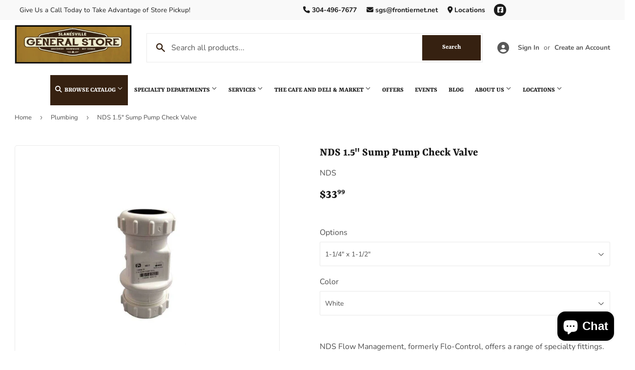

--- FILE ---
content_type: text/css
request_url: https://slanesvillestore.com/cdn/shop/t/2/assets/theme.scss.css?v=127891243268491065121767626701
body_size: 28505
content:
@charset "UTF-8";@font-face{font-family:Rasa;font-weight:700;font-style:normal;src:url(//slanesvillestore.com/cdn/fonts/rasa/rasa_n7.49966ed350a4c7398e92e222a257de7de1c71264.woff2) format("woff2"),url(//slanesvillestore.com/cdn/fonts/rasa/rasa_n7.385781672724296339e3708c9da3be5c1e7ae3d6.woff) format("woff")}@font-face{font-family:Nunito;font-weight:400;font-style:normal;src:url(//slanesvillestore.com/cdn/fonts/nunito/nunito_n4.fc49103dc396b42cae9460289072d384b6c6eb63.woff2) format("woff2"),url(//slanesvillestore.com/cdn/fonts/nunito/nunito_n4.5d26d13beeac3116db2479e64986cdeea4c8fbdd.woff) format("woff")}@font-face{font-family:Rasa;font-weight:700;font-style:normal;src:url(//slanesvillestore.com/cdn/fonts/rasa/rasa_n7.49966ed350a4c7398e92e222a257de7de1c71264.woff2) format("woff2"),url(//slanesvillestore.com/cdn/fonts/rasa/rasa_n7.385781672724296339e3708c9da3be5c1e7ae3d6.woff) format("woff")}@font-face{font-family:Nunito;font-weight:700;font-style:normal;src:url(//slanesvillestore.com/cdn/fonts/nunito/nunito_n7.37cf9b8cf43b3322f7e6e13ad2aad62ab5dc9109.woff2) format("woff2"),url(//slanesvillestore.com/cdn/fonts/nunito/nunito_n7.45cfcfadc6630011252d54d5f5a2c7c98f60d5de.woff) format("woff")}@font-face{font-family:Nunito;font-weight:400;font-style:normal;src:url(//slanesvillestore.com/cdn/fonts/nunito/nunito_n4.fc49103dc396b42cae9460289072d384b6c6eb63.woff2) format("woff2"),url(//slanesvillestore.com/cdn/fonts/nunito/nunito_n4.5d26d13beeac3116db2479e64986cdeea4c8fbdd.woff) format("woff")}@font-face{font-family:Nunito;font-weight:700;font-style:italic;src:url(//slanesvillestore.com/cdn/fonts/nunito/nunito_i7.3f8ba2027bc9ceb1b1764ecab15bae73f86c4632.woff2) format("woff2"),url(//slanesvillestore.com/cdn/fonts/nunito/nunito_i7.82bfb5f86ec77ada3c9f660da22064c2e46e1469.woff) format("woff")}@font-face{font-family:icons;src:url(//slanesvillestore.com/cdn/shop/t/2/assets/icons.eot?v=127993231238440630801697141706);src:url(//slanesvillestore.com/cdn/shop/t/2/assets/icons.eot?v=127993231238440630801697141706#iefix) format("embedded-opentype"),url(//slanesvillestore.com/cdn/shop/t/2/assets/icons.woff?v=32335882502767024541673451454) format("woff"),url(//slanesvillestore.com/cdn/shop/t/2/assets/icons.ttf?v=32335882502767024541673451453) format("truetype"),url(//slanesvillestore.com/cdn/shop/t/2/assets/icons.svg?v=38241972204498128771673451451#timber-icons) format("svg");font-weight:400;font-style:normal}.clearfix:after{content:"";display:table;clear:both}*,input,:before,:after{-webkit-box-sizing:border-box;-moz-box-sizing:border-box;box-sizing:border-box}article,aside,details,figcaption,figure,footer,header,hgroup,main,nav,section,summary{display:block}audio,canvas,progress,video{display:inline-block;vertical-align:baseline}input[type=number]::-webkit-inner-spin-button,input[type=number]::-webkit-outer-spin-button{height:auto}input[type=search]::-webkit-search-cancel-button,input[type=search]::-webkit-search-decoration{-webkit-appearance:none}.vertical-middle{position:relative;top:50%;transform:translateY(-50%)}.grid:after,.grid--rev:after,.grid--full:after,.grid-uniform:after{content:"";display:table;clear:both}.grid-item.clear{clear:both}.grid,.grid--rev,.grid--full,.grid-uniform{list-style:none;padding:0;margin:0 0 0 -30px}.grid-item{float:left;padding-left:30px;vertical-align:top;width:100%;-webkit-box-sizing:border-box;-moz-box-sizing:border-box;box-sizing:border-box}.grid--rev{direction:rtl;text-align:left}.grid--rev>.grid-item{direction:ltr;text-align:left;float:right}.grid--full{margin-left:0}.grid--full>.grid-item{padding-left:0}.one-whole{width:100%}.one-half,.two-quarters,.three-sixths,.four-eighths,.five-tenths,.six-twelfths{width:50%}.one-third,.two-sixths,.four-twelfths{width:33.333%}.two-thirds,.four-sixths,.eight-twelfths{width:66.666%}.one-quarter,.two-eighths,.three-twelfths{width:25%}.three-quarters,.six-eighths,.nine-twelfths{width:75%}.one-fifth,.two-tenths{width:20%}.two-fifths,.four-tenths{width:40%}.three-fifths,.six-tenths{width:60%}.four-fifths,.eight-tenths{width:80%}.one-sixth,.two-twelfths{width:16.666%}.five-sixths,.ten-twelfths{width:83.333%}.one-eighth{width:12.5%}.three-eighths{width:37.5%}.five-eighths{width:62.5%}.seven-eighths{width:87.5%}.one-tenth{width:10%}.three-tenths{width:30%}.seven-tenths{width:70%}.nine-tenths{width:90%}.one-twelfth{width:8.333%}.five-twelfths{width:41.666%}.seven-twelfths{width:58.333%}.eleven-twelfths{width:91.666%}.show{display:block!important}.hide{display:none!important}.text-left{text-align:left!important}.text-right{text-align:right!important}.text-center{text-align:center!important}.left{float:left!important}.right{float:right!important}@media only screen and (max-width: 480px){.small--one-whole{width:100%}.small--one-half,.small--two-quarters,.small--three-sixths,.small--four-eighths,.small--five-tenths,.small--six-twelfths{width:50%}.small--one-third,.small--two-sixths,.small--four-twelfths{width:33.333%}.small--two-thirds,.small--four-sixths,.small--eight-twelfths{width:66.666%}.small--one-quarter,.small--two-eighths,.small--three-twelfths{width:25%}.small--three-quarters,.small--six-eighths,.small--nine-twelfths{width:75%}.small--one-fifth,.small--two-tenths{width:20%}.small--two-fifths,.small--four-tenths{width:40%}.small--three-fifths,.small--six-tenths{width:60%}.small--four-fifths,.small--eight-tenths{width:80%}.small--one-sixth,.small--two-twelfths{width:16.666%}.small--five-sixths,.small--ten-twelfths{width:83.333%}.small--one-eighth{width:12.5%}.small--three-eighths{width:37.5%}.small--five-eighths{width:62.5%}.small--seven-eighths{width:87.5%}.small--one-tenth{width:10%}.small--three-tenths{width:30%}.small--seven-tenths{width:70%}.small--nine-tenths{width:90%}.small--one-twelfth{width:8.333%}.small--five-twelfths{width:41.666%}.small--seven-twelfths{width:58.333%}.small--eleven-twelfths{width:91.666%}.small--show{display:block!important}.small--hide{display:none!important}.small--text-left{text-align:left!important}.small--text-right{text-align:right!important}.small--text-center{text-align:center!important}.small--left{float:left!important}.small--right{float:right!important}.grid-uniform .small--one-half:nth-child(odd),.grid-uniform .small--two-quarters:nth-child(odd),.grid-uniform .small--three-sixths:nth-child(odd),.grid-uniform .small--four-eighths:nth-child(odd),.grid-uniform .small--five-tenths:nth-child(odd),.grid-uniform .small--six-twelfths:nth-child(odd),.grid-uniform .small--one-third:nth-child(3n+1),.grid-uniform .small--two-sixths:nth-child(3n+1),.grid-uniform .small--four-twelfths:nth-child(3n+1),.grid-uniform .small--one-quarter:nth-child(4n+1),.grid-uniform .small--two-eighths:nth-child(4n+1),.grid-uniform .small--three-twelfths:nth-child(4n+1),.grid-uniform .small--one-fifth:nth-child(5n+1),.grid-uniform .small--two-tenths:nth-child(5n+1),.grid-uniform .small--one-sixth:nth-child(6n+1),.grid-uniform .small--two-twelfths:nth-child(6n+1),.grid-uniform .small--one-twelfth:nth-child(12n+1){clear:both}}@media only screen and (min-width: 481px) and (max-width: 768px){.medium--one-whole{width:100%}.medium--one-half,.medium--two-quarters,.medium--three-sixths,.medium--four-eighths,.medium--five-tenths,.medium--six-twelfths{width:50%}.medium--one-third,.medium--two-sixths,.medium--four-twelfths{width:33.333%}.medium--two-thirds,.medium--four-sixths,.medium--eight-twelfths{width:66.666%}.medium--one-quarter,.medium--two-eighths,.medium--three-twelfths{width:25%}.medium--three-quarters,.medium--six-eighths,.medium--nine-twelfths{width:75%}.medium--one-fifth,.medium--two-tenths{width:20%}.medium--two-fifths,.medium--four-tenths{width:40%}.medium--three-fifths,.medium--six-tenths{width:60%}.medium--four-fifths,.medium--eight-tenths{width:80%}.medium--one-sixth,.medium--two-twelfths{width:16.666%}.medium--five-sixths,.medium--ten-twelfths{width:83.333%}.medium--one-eighth{width:12.5%}.medium--three-eighths{width:37.5%}.medium--five-eighths{width:62.5%}.medium--seven-eighths{width:87.5%}.medium--one-tenth{width:10%}.medium--three-tenths{width:30%}.medium--seven-tenths{width:70%}.medium--nine-tenths{width:90%}.medium--one-twelfth{width:8.333%}.medium--five-twelfths{width:41.666%}.medium--seven-twelfths{width:58.333%}.medium--eleven-twelfths{width:91.666%}.medium--show{display:block!important}.medium--hide{display:none!important}.medium--text-left{text-align:left!important}.medium--text-right{text-align:right!important}.medium--text-center{text-align:center!important}.medium--left{float:left!important}.medium--right{float:right!important}.grid-uniform .medium--one-half:nth-child(odd),.grid-uniform .medium--two-quarters:nth-child(odd),.grid-uniform .medium--three-sixths:nth-child(odd),.grid-uniform .medium--four-eighths:nth-child(odd),.grid-uniform .medium--five-tenths:nth-child(odd),.grid-uniform .medium--six-twelfths:nth-child(odd),.grid-uniform .medium--one-third:nth-child(3n+1),.grid-uniform .medium--two-sixths:nth-child(3n+1),.grid-uniform .medium--four-twelfths:nth-child(3n+1),.grid-uniform .medium--one-quarter:nth-child(4n+1),.grid-uniform .medium--two-eighths:nth-child(4n+1),.grid-uniform .medium--three-twelfths:nth-child(4n+1),.grid-uniform .medium--one-fifth:nth-child(5n+1),.grid-uniform .medium--two-tenths:nth-child(5n+1),.grid-uniform .medium--one-sixth:nth-child(6n+1),.grid-uniform .medium--two-twelfths:nth-child(6n+1),.grid-uniform .medium--one-twelfth:nth-child(12n+1){clear:both}}@media only screen and (max-width: 768px){.medium-down--one-whole{width:100%}.medium-down--one-half,.medium-down--two-quarters,.medium-down--three-sixths,.medium-down--four-eighths,.medium-down--five-tenths,.medium-down--six-twelfths{width:50%}.medium-down--one-third,.medium-down--two-sixths,.medium-down--four-twelfths{width:33.333%}.medium-down--two-thirds,.medium-down--four-sixths,.medium-down--eight-twelfths{width:66.666%}.medium-down--one-quarter,.medium-down--two-eighths,.medium-down--three-twelfths{width:25%}.medium-down--three-quarters,.medium-down--six-eighths,.medium-down--nine-twelfths{width:75%}.medium-down--one-fifth,.medium-down--two-tenths{width:20%}.medium-down--two-fifths,.medium-down--four-tenths{width:40%}.medium-down--three-fifths,.medium-down--six-tenths{width:60%}.medium-down--four-fifths,.medium-down--eight-tenths{width:80%}.medium-down--one-sixth,.medium-down--two-twelfths{width:16.666%}.medium-down--five-sixths,.medium-down--ten-twelfths{width:83.333%}.medium-down--one-eighth{width:12.5%}.medium-down--three-eighths{width:37.5%}.medium-down--five-eighths{width:62.5%}.medium-down--seven-eighths{width:87.5%}.medium-down--one-tenth{width:10%}.medium-down--three-tenths{width:30%}.medium-down--seven-tenths{width:70%}.medium-down--nine-tenths{width:90%}.medium-down--one-twelfth{width:8.333%}.medium-down--five-twelfths{width:41.666%}.medium-down--seven-twelfths{width:58.333%}.medium-down--eleven-twelfths{width:91.666%}.medium-down--show{display:block!important}.medium-down--hide{display:none!important}.medium-down--text-left{text-align:left!important}.medium-down--text-right{text-align:right!important}.medium-down--text-center{text-align:center!important}.medium-down--left{float:left!important}.medium-down--right{float:right!important}.grid-uniform .medium-down--one-half:nth-child(odd),.grid-uniform .medium-down--two-quarters:nth-child(odd),.grid-uniform .medium-down--three-sixths:nth-child(odd),.grid-uniform .medium-down--four-eighths:nth-child(odd),.grid-uniform .medium-down--five-tenths:nth-child(odd),.grid-uniform .medium-down--six-twelfths:nth-child(odd),.grid-uniform .medium-down--one-third:nth-child(3n+1),.grid-uniform .medium-down--two-sixths:nth-child(3n+1),.grid-uniform .medium-down--four-twelfths:nth-child(3n+1),.grid-uniform .medium-down--one-quarter:nth-child(4n+1),.grid-uniform .medium-down--two-eighths:nth-child(4n+1),.grid-uniform .medium-down--three-twelfths:nth-child(4n+1),.grid-uniform .medium-down--one-fifth:nth-child(5n+1),.grid-uniform .medium-down--two-tenths:nth-child(5n+1),.grid-uniform .medium-down--one-sixth:nth-child(6n+1),.grid-uniform .medium-down--two-twelfths:nth-child(6n+1),.grid-uniform .medium-down--one-twelfth:nth-child(12n+1){clear:both}}@media only screen and (min-width: 769px){.large--one-whole{width:100%}.large--one-half,.large--two-quarters,.large--three-sixths,.large--four-eighths,.large--five-tenths,.large--six-twelfths{width:50%}.large--one-third,.large--two-sixths,.large--four-twelfths{width:33.333%}.large--two-thirds,.large--four-sixths,.large--eight-twelfths{width:66.666%}.large--one-quarter,.large--two-eighths,.large--three-twelfths{width:25%}.large--three-quarters,.large--six-eighths,.large--nine-twelfths{width:75%}.large--one-fifth,.large--two-tenths{width:20%}.large--two-fifths,.large--four-tenths{width:40%}.large--three-fifths,.large--six-tenths{width:60%}.large--four-fifths,.large--eight-tenths{width:80%}.large--one-sixth,.large--two-twelfths{width:16.666%}.large--five-sixths,.large--ten-twelfths{width:83.333%}.large--one-eighth{width:12.5%}.large--three-eighths{width:37.5%}.large--five-eighths{width:62.5%}.large--seven-eighths{width:87.5%}.large--one-tenth{width:10%}.large--three-tenths{width:30%}.large--seven-tenths{width:70%}.large--nine-tenths{width:90%}.large--one-twelfth{width:8.333%}.large--five-twelfths{width:41.666%}.large--seven-twelfths{width:58.333%}.large--eleven-twelfths{width:91.666%}.large--show{display:block!important}.large--hide{display:none!important}.large--text-left{text-align:left!important}.large--text-right{text-align:right!important}.large--text-center{text-align:center!important}.large--left{float:left!important}.large--right{float:right!important}.grid-uniform .large--one-half:nth-child(odd),.grid-uniform .large--two-quarters:nth-child(odd),.grid-uniform .large--three-sixths:nth-child(odd),.grid-uniform .large--four-eighths:nth-child(odd),.grid-uniform .large--five-tenths:nth-child(odd),.grid-uniform .large--six-twelfths:nth-child(odd),.grid-uniform .large--one-third:nth-child(3n+1),.grid-uniform .large--two-sixths:nth-child(3n+1),.grid-uniform .large--four-twelfths:nth-child(3n+1),.grid-uniform .large--one-quarter:nth-child(4n+1),.grid-uniform .large--two-eighths:nth-child(4n+1),.grid-uniform .large--three-twelfths:nth-child(4n+1),.grid-uniform .large--one-fifth:nth-child(5n+1),.grid-uniform .large--two-tenths:nth-child(5n+1),.grid-uniform .large--one-sixth:nth-child(6n+1),.grid-uniform .large--two-twelfths:nth-child(6n+1),.grid-uniform .large--one-twelfth:nth-child(12n+1){clear:both}}@media only screen and (min-width: 1200px){.wide--one-whole{width:100%}.wide--one-half,.wide--two-quarters,.wide--three-sixths,.wide--four-eighths,.wide--five-tenths,.wide--six-twelfths{width:50%}.wide--one-third,.wide--two-sixths,.wide--four-twelfths{width:33.333%}.wide--two-thirds,.wide--four-sixths,.wide--eight-twelfths{width:66.666%}.wide--one-quarter,.wide--two-eighths,.wide--three-twelfths{width:25%}.wide--three-quarters,.wide--six-eighths,.wide--nine-twelfths{width:75%}.wide--one-fifth,.wide--two-tenths{width:20%}.wide--two-fifths,.wide--four-tenths{width:40%}.wide--three-fifths,.wide--six-tenths{width:60%}.wide--four-fifths,.wide--eight-tenths{width:80%}.wide--one-sixth,.wide--two-twelfths{width:16.666%}.wide--five-sixths,.wide--ten-twelfths{width:83.333%}.wide--one-eighth{width:12.5%}.wide--three-eighths{width:37.5%}.wide--five-eighths{width:62.5%}.wide--seven-eighths{width:87.5%}.wide--one-tenth{width:10%}.wide--three-tenths{width:30%}.wide--seven-tenths{width:70%}.wide--nine-tenths{width:90%}.wide--one-twelfth{width:8.333%}.wide--five-twelfths{width:41.666%}.wide--seven-twelfths{width:58.333%}.wide--eleven-twelfths{width:91.666%}.wide--show{display:block!important}.wide--hide{display:none!important}.wide--text-left{text-align:left!important}.wide--text-right{text-align:right!important}.wide--text-center{text-align:center!important}.wide--left{float:left!important}.wide--right{float:right!important}.grid-uniform .wide--one-half:nth-child(odd),.grid-uniform .wide--two-quarters:nth-child(odd),.grid-uniform .wide--three-sixths:nth-child(odd),.grid-uniform .wide--four-eighths:nth-child(odd),.grid-uniform .wide--five-tenths:nth-child(odd),.grid-uniform .wide--six-twelfths:nth-child(odd),.grid-uniform .wide--one-third:nth-child(3n+1),.grid-uniform .wide--two-sixths:nth-child(3n+1),.grid-uniform .wide--four-twelfths:nth-child(3n+1),.grid-uniform .wide--one-quarter:nth-child(4n+1),.grid-uniform .wide--two-eighths:nth-child(4n+1),.grid-uniform .wide--three-twelfths:nth-child(4n+1),.grid-uniform .wide--one-fifth:nth-child(5n+1),.grid-uniform .wide--two-tenths:nth-child(5n+1),.grid-uniform .wide--one-sixth:nth-child(6n+1),.grid-uniform .wide--two-twelfths:nth-child(6n+1),.grid-uniform .wide--one-twelfth:nth-child(12n+1){clear:both}}[class*=push--]{position:relative}.push--one-whole{left:100%}.push--one-half,.push--two-quarters,.push--three-sixths,.push--four-eighths,.push--five-tenths,.push--six-twelfths{left:50%}.push--one-third,.push--two-sixths,.push--four-twelfths{left:33.333%}.push--two-thirds,.push--four-sixths,.push--eight-twelfths{left:66.666%}.push--one-quarter,.push--two-eighths,.push--three-twelfths{left:25%}.push--three-quarters,.push--six-eighths,.push--nine-twelfths{left:75%}.push--one-fifth,.push--two-tenths{left:20%}.push--two-fifths,.push--four-tenths{left:40%}.push--three-fifths,.push--six-tenths{left:60%}.push--four-fifths,.push--eight-tenths{left:80%}.push--one-sixth,.push--two-twelfths{left:16.666%}.push--five-sixths,.push--ten-twelfths{left:83.333%}.push--one-eighth{left:12.5%}.push--three-eighths{left:37.5%}.push--five-eighths{left:62.5%}.push--seven-eighths{left:87.5%}.push--one-tenth{left:10%}.push--three-tenths{left:30%}.push--seven-tenths{left:70%}.push--nine-tenths{left:90%}.push--one-twelfth{left:8.333%}.push--five-twelfths{left:41.666%}.push--seven-twelfths{left:58.333%}.push--eleven-twelfths{left:91.666%}@media only screen and (min-width: 481px) and (max-width: 768px){.push--medium--one-whole{left:100%}.push--medium--one-half,.push--medium--two-quarters,.push--medium--three-sixths,.push--medium--four-eighths,.push--medium--five-tenths,.push--medium--six-twelfths{left:50%}.push--medium--one-third,.push--medium--two-sixths,.push--medium--four-twelfths{left:33.333%}.push--medium--two-thirds,.push--medium--four-sixths,.push--medium--eight-twelfths{left:66.666%}.push--medium--one-quarter,.push--medium--two-eighths,.push--medium--three-twelfths{left:25%}.push--medium--three-quarters,.push--medium--six-eighths,.push--medium--nine-twelfths{left:75%}.push--medium--one-fifth,.push--medium--two-tenths{left:20%}.push--medium--two-fifths,.push--medium--four-tenths{left:40%}.push--medium--three-fifths,.push--medium--six-tenths{left:60%}.push--medium--four-fifths,.push--medium--eight-tenths{left:80%}.push--medium--one-sixth,.push--medium--two-twelfths{left:16.666%}.push--medium--five-sixths,.push--medium--ten-twelfths{left:83.333%}.push--medium--one-eighth{left:12.5%}.push--medium--three-eighths{left:37.5%}.push--medium--five-eighths{left:62.5%}.push--medium--seven-eighths{left:87.5%}.push--medium--one-tenth{left:10%}.push--medium--three-tenths{left:30%}.push--medium--seven-tenths{left:70%}.push--medium--nine-tenths{left:90%}.push--medium--one-twelfth{left:8.333%}.push--medium--five-twelfths{left:41.666%}.push--medium--seven-twelfths{left:58.333%}.push--medium--eleven-twelfths{left:91.666%}}@media only screen and (max-width: 768px){.push--medium-down--one-whole{left:100%}.push--medium-down--one-half,.push--medium-down--two-quarters,.push--medium-down--three-sixths,.push--medium-down--four-eighths,.push--medium-down--five-tenths,.push--medium-down--six-twelfths{left:50%}.push--medium-down--one-third,.push--medium-down--two-sixths,.push--medium-down--four-twelfths{left:33.333%}.push--medium-down--two-thirds,.push--medium-down--four-sixths,.push--medium-down--eight-twelfths{left:66.666%}.push--medium-down--one-quarter,.push--medium-down--two-eighths,.push--medium-down--three-twelfths{left:25%}.push--medium-down--three-quarters,.push--medium-down--six-eighths,.push--medium-down--nine-twelfths{left:75%}.push--medium-down--one-fifth,.push--medium-down--two-tenths{left:20%}.push--medium-down--two-fifths,.push--medium-down--four-tenths{left:40%}.push--medium-down--three-fifths,.push--medium-down--six-tenths{left:60%}.push--medium-down--four-fifths,.push--medium-down--eight-tenths{left:80%}.push--medium-down--one-sixth,.push--medium-down--two-twelfths{left:16.666%}.push--medium-down--five-sixths,.push--medium-down--ten-twelfths{left:83.333%}.push--medium-down--one-eighth{left:12.5%}.push--medium-down--three-eighths{left:37.5%}.push--medium-down--five-eighths{left:62.5%}.push--medium-down--seven-eighths{left:87.5%}.push--medium-down--one-tenth{left:10%}.push--medium-down--three-tenths{left:30%}.push--medium-down--seven-tenths{left:70%}.push--medium-down--nine-tenths{left:90%}.push--medium-down--one-twelfth{left:8.333%}.push--medium-down--five-twelfths{left:41.666%}.push--medium-down--seven-twelfths{left:58.333%}.push--medium-down--eleven-twelfths{left:91.666%}}@media only screen and (min-width: 769px){.push--large--one-whole{left:100%}.push--large--one-half,.push--large--two-quarters,.push--large--three-sixths,.push--large--four-eighths,.push--large--five-tenths,.push--large--six-twelfths{left:50%}.push--large--one-third,.push--large--two-sixths,.push--large--four-twelfths{left:33.333%}.push--large--two-thirds,.push--large--four-sixths,.push--large--eight-twelfths{left:66.666%}.push--large--one-quarter,.push--large--two-eighths,.push--large--three-twelfths{left:25%}.push--large--three-quarters,.push--large--six-eighths,.push--large--nine-twelfths{left:75%}.push--large--one-fifth,.push--large--two-tenths{left:20%}.push--large--two-fifths,.push--large--four-tenths{left:40%}.push--large--three-fifths,.push--large--six-tenths{left:60%}.push--large--four-fifths,.push--large--eight-tenths{left:80%}.push--large--one-sixth,.push--large--two-twelfths{left:16.666%}.push--large--five-sixths,.push--large--ten-twelfths{left:83.333%}.push--large--one-eighth{left:12.5%}.push--large--three-eighths{left:37.5%}.push--large--five-eighths{left:62.5%}.push--large--seven-eighths{left:87.5%}.push--large--one-tenth{left:10%}.push--large--three-tenths{left:30%}.push--large--seven-tenths{left:70%}.push--large--nine-tenths{left:90%}.push--large--one-twelfth{left:8.333%}.push--large--five-twelfths{left:41.666%}.push--large--seven-twelfths{left:58.333%}.push--large--eleven-twelfths{left:91.666%}}.template-index main.main-content .shopify-section:nth-child(1) hr:first-child{display:none}html,body{padding:0;margin:0;background-color:#fff}html.js .no-js,body.js .no-js{display:block}html.no-js .no-js,body.no-js .no-js{display:none!important}.wrapper{max-width:1400px;margin:0 auto;padding:0 15px}.wrapper:after{content:"";display:table;clear:both}@media screen and (min-width: 481px){.wrapper{padding:0 30px}}.main-content{display:block;padding-top:30px;padding-bottom:60px}.main-content--no-template{padding-top:50px}.grid-border>.grid-item{padding-top:30px}@media screen and (min-width: 769px){.grid-border--right{border-right:1px solid white}.grid-border--left{border-left:1px solid white}}.left{float:left}.right{float:right}.text-center{text-align:center}.text-right{text-align:right}.hidden{display:none}.display-table{display:table;table-layout:fixed;width:100%}.display-table-cell{display:table-cell;vertical-align:middle;float:none}@media screen and (min-width: 769px){.large--display-table{display:table;table-layout:fixed;width:100%}.large--display-table-cell{display:table-cell;vertical-align:middle;float:none}}.visually-hidden{clip:rect(0 0 0 0);clip:rect(0,0,0,0);overflow:hidden;position:absolute;height:1px;width:1px}body,input,textarea,select{font-size:16px;font-family:Nunito,sans-serif;font-weight:400;font-style:normal;line-height:1.6;color:#4d4d4d;-webkit-font-smoothing:antialiased;-webkit-text-size-adjust:100%}h1,.h1,#shopify-product-reviews .spr-header-title,h2,.h2,h3,.h3,h4,.h4,h5,.h5,h6,.h6{display:block;margin:0 0 .5em;line-height:1.4;font-family:Rasa,serif;font-weight:700;font-style:normal}h1 a,.h1 a,#shopify-product-reviews .spr-header-title a,h2 a,.h2 a,h3 a,.h3 a,h4 a,.h4 a,h5 a,.h5 a,h6 a,.h6 a{text-decoration:none;font-weight:inherit}h1,.h1,#shopify-product-reviews .spr-header-title{font-size:1.733em}h2,.h2{font-size:1.5em}h3,.h3{font-size:1.25em}h4,.h4{font-size:1em}h5,.h5{font-size:.8125em}h6,.h6{font-size:.625em}.main-content h1,.main-content .h1,.main-content #shopify-product-reviews .spr-header-title,#shopify-product-reviews .main-content .spr-header-title,.main-content h2,.main-content .h2,.main-content h3,.main-content .h3,.main-content h4,.main-content .h4,.main-content h5,.main-content .h5{color:#191919}.sidebar h2,.sidebar .h2,.sidebar h3,.sidebar .h3,.sidebar h4,.sidebar .h4,.sidebar h5,.sidebar .h5{margin-top:4px}p{margin:0 0 15px}p img{margin:0}em{font-style:italic}b,strong{font-weight:700}small{font-size:80%}sup,sub{position:relative;font-size:60%;vertical-align:baseline}sup{top:-.5em}sub{bottom:-.5em}.text-light,s{color:#4d4d4d;font-weight:500}blockquote,q{quotes:none}blockquote:before,blockquote:after,q:before,q:after{content:none}blockquote{font-size:1.125em;line-height:1.45;font-style:italic;margin:0 0 30px;padding:15px 30px;border-left:1px solid white}blockquote p{margin-bottom:0}blockquote p+cite{margin-top:15px}blockquote cite{display:block;font-size:.75em}blockquote cite:before{content:"\2014  "}code,pre{background-color:#faf7f5;font-family:Consolas,monospace;font-size:1em;border:0 none;padding:0 2px;color:#51ab62}pre{overflow:auto;padding:.5em;margin:0 0 1em}hr{clear:both;border-top:solid transparent;border-width:1px 0 0;margin:30px 0;height:0}hr.hr--small{margin:15px 0}hr.hr--clear{border-top-color:transparent}footer hr{border-top-color:#0c0c0c}hr.product-template-hr{margin:36px 0}@media screen and (min-width: 769px){hr.hr--offset-left{margin-left:-30px}}.section-header{margin-bottom:20px}.section-header--title{margin-bottom:12px}@media screen and (min-width: 769px){.section-header{display:table;width:100%}.section-header--left{display:table-cell;vertical-align:middle;margin-bottom:0}.section-header--left h1,.section-header--left .h1,.section-header--left #shopify-product-reviews .spr-header-title,#shopify-product-reviews .section-header--left .spr-header-title,.section-header--left h2,.section-header--left .h2,.section-header--left h3,.section-header--left .h3,.section-header--left h4,.section-header--left .h4{margin-bottom:0}.section-header--right{display:table-cell;vertical-align:middle;text-align:right;width:335px;font-size:.87em}}@media screen and (min-width: 769px) and (max-width: 768px){.section-header--right{margin-bottom:30px}}.section-header--right .form-horizontal{display:inline-block;vertical-align:middle}@media screen and (min-width: 481px){.section-header--right label+select,.section-header--right .collection-view{margin-left:15px}}.collection-view{display:none;border:1px solid white;background-color:#fff;border-radius:2px;padding:11px;height:39px;vertical-align:middle}@media screen and (min-width: 769px){.collection-view{display:inline-block}}.collection-view a{color:#4d4d4d;display:block;float:left;opacity:.7;cursor:pointer;line-height:100%;-webkit-transition:opacity .15s ease-out;-moz-transition:opacity .15s ease-out;-ms-transition:opacity .15s ease-out;-o-transition:opacity .15s ease-out;transition:opacity .15s ease-out}.collection-view a+a{margin-left:10px}.collection-view a:hover{opacity:.9;-webkit-transition:opacity .05s ease-in;-moz-transition:opacity .05s ease-in;-ms-transition:opacity .05s ease-in;-o-transition:opacity .05s ease-in;transition:opacity .05s ease-in}.collection-view a.collection-view--active{opacity:1;cursor:default}.collection-view img{display:block;opacity:inherit}.newsletter-section{padding:20pxne 0}.newsletter-section .h1{margin-bottom:10px}@media screen and (min-width: 769px){.newsletter-section #contact_form{width:50%;margin:0 auto}}.rte{margin-bottom:15px}.rte img{max-width:100%;height:auto}.rte h1,.rte .h1,.rte #shopify-product-reviews .spr-header-title,#shopify-product-reviews .rte .spr-header-title,.rte h2,.rte .h2,.rte h3,.rte .h3,.rte h4,.rte .h4,.rte h5,.rte .h5,.rte h6,.rte .h6{margin-top:.5em}.rte h1:first-child,.rte .h1:first-child,.rte #shopify-product-reviews .spr-header-title:first-child,#shopify-product-reviews .rte .spr-header-title:first-child,.rte h2:first-child,.rte .h2:first-child,.rte h3:first-child,.rte .h3:first-child,.rte h4:first-child,.rte .h4:first-child,.rte h5:first-child,.rte .h5:first-child,.rte h6:first-child,.rte .h6:first-child{margin-top:0}.rte>div{margin-bottom:15px}.rte ul,.rte ol{margin-left:35px}.rte ul ul{list-style:circle outside}.rte li{margin-bottom:.4em}.rte table{table-layout:fixed}.rte--header{margin-bottom:0}a{color:#191919;text-decoration:none;background:transparent}a:hover,a:focus{color:#0c0c0c}.btn a,.btn-secondary a,#shopify-section-footer .input-group-btn .btn a,#shopify-section-footer .input-group-btn input.btn-secondary a,input[type=submit] a,.header-cart-btn a,.shopify-payment-button .shopify-payment-button__button--unbranded a,.btn_c a,button a{color:#fff!important}.btn a:hover,.btn-secondary a:hover,#shopify-section-footer .input-group-btn .btn a:hover,#shopify-section-footer .input-group-btn input.btn-secondary a:hover,input[type=submit] a:hover,.header-cart-btn a:hover,.shopify-payment-button .shopify-payment-button__button--unbranded a:hover,.btn a:focus,.btn-secondary a:focus,#shopify-section-footer .input-group-btn .btn a:focus,#shopify-section-footer .input-group-btn input.btn-secondary a:focus,input[type=submit] a:focus,.header-cart-btn a:focus,.shopify-payment-button .shopify-payment-button__button--unbranded a:focus,.btn_c a:hover,.btn_c a:focus,button a:hover,button a:focus{color:#fff!important}button{overflow:visible;font-family:Rasa,serif!important;font-weight:700!important;font-style:normal;font-size:14px!important}button[disabled],html input[disabled]{cursor:default}.btn,.btn-secondary,input.btn-secondary,#shopify-section-footer .input-group-btn .btn,#shopify-section-footer .input-group-btn input.btn-secondary,input[type=submit],.header-cart-btn,.shopify-payment-button .shopify-payment-button__button--unbranded,.btn_c{display:inline-block;padding:16px 20px;margin:0;line-height:1.42;text-decoration:none;text-align:center;vertical-align:middle;white-space:nowrap;cursor:pointer;border:1px solid transparent;-webkit-user-select:none;-moz-user-select:none;-ms-user-select:none;-o-user-select:none;user-select:none;-webkit-appearance:none;-moz-appearance:none;border-radius:2px;font-family:Rasa,serif;font-weight:700;font-style:normal;font-size:14px;-webkit-transition:background-color .2s ease-out;-moz-transition:background-color .2s ease-out;-ms-transition:background-color .2s ease-out;-o-transition:background-color .2s ease-out;transition:background-color .2s ease-out;background-color:#362111;color:#fff}.btn.btn--add-to-cart,.btn--add-to-cart.btn-secondary,#shopify-section-footer .input-group-btn .btn--add-to-cart.btn,#shopify-section-footer .input-group-btn input.btn--add-to-cart.btn-secondary,input.btn--add-to-cart[type=submit],.btn--add-to-cart.header-cart-btn,.shopify-payment-button .btn--add-to-cart.shopify-payment-button__button--unbranded,.btn_c.btn--add-to-cart{min-height:44px;white-space:normal}.btn.btn--small,.btn--small.btn-secondary,#shopify-section-footer .input-group-btn .btn--small.btn,#shopify-section-footer .input-group-btn input.btn--small.btn-secondary,input.btn--small[type=submit],.btn--small.header-cart-btn,.shopify-payment-button .btn--small.shopify-payment-button__button--unbranded,.btn_c.btn--small{padding:15px 12px;font-size:12px}.btn.btn--wide,.btn--wide.btn-secondary,#shopify-section-footer .input-group-btn .btn--wide.btn,#shopify-section-footer .input-group-btn input.btn--wide.btn-secondary,input.btn--wide[type=submit],.btn--wide.header-cart-btn,.shopify-payment-button .btn--wide.shopify-payment-button__button--unbranded,.btn_c.btn--wide{min-width:40%}@media screen and (max-width: 768px){.btn.btn--wide,.btn--wide.btn-secondary,#shopify-section-footer .input-group-btn .btn--wide.btn,#shopify-section-footer .input-group-btn input.btn--wide.btn-secondary,input.btn--wide[type=submit],.btn--wide.header-cart-btn,.shopify-payment-button .btn--wide.shopify-payment-button__button--unbranded,.btn_c.btn--wide{width:100%}}.btn.btn--full,.btn--full.btn-secondary,#shopify-section-footer .input-group-btn .btn--full.btn,#shopify-section-footer .input-group-btn input.btn--full.btn-secondary,#shopify-section-footer .input-group-btn .payment-buttons--large .shopify-payment-button input.btn-secondary.shopify-payment-button__button--unbranded,.payment-buttons--large .shopify-payment-button #shopify-section-footer .input-group-btn input.btn-secondary.shopify-payment-button__button--unbranded,#shopify-section-footer .input-group-btn .payment-buttons--large .shopify-payment-button .btn.shopify-payment-button__button--unbranded,.payment-buttons--large .shopify-payment-button #shopify-section-footer .input-group-btn .btn.shopify-payment-button__button--unbranded,input.btn--full[type=submit],.btn--full.header-cart-btn,.shopify-payment-button .btn--full.shopify-payment-button__button--unbranded,.payment-buttons--large .shopify-payment-button .shopify-payment-button__button--unbranded,.btn_c.btn--full,.payment-buttons--large .shopify-payment-button .btn_c.shopify-payment-button__button--unbranded{width:100%}.btn.btn--large,.btn--large.btn-secondary,#shopify-section-footer .input-group-btn .btn--large.btn,#shopify-section-footer .input-group-btn input.btn--large.btn-secondary,#shopify-section-footer .input-group-btn .payment-buttons--large .shopify-payment-button input.btn-secondary.shopify-payment-button__button--unbranded,.payment-buttons--large .shopify-payment-button #shopify-section-footer .input-group-btn input.btn-secondary.shopify-payment-button__button--unbranded,#shopify-section-footer .input-group-btn .payment-buttons--large .shopify-payment-button .btn.shopify-payment-button__button--unbranded,.payment-buttons--large .shopify-payment-button #shopify-section-footer .input-group-btn .btn.shopify-payment-button__button--unbranded,input.btn--large[type=submit],.btn--large.header-cart-btn,.shopify-payment-button .btn--large.shopify-payment-button__button--unbranded,.payment-buttons--large .shopify-payment-button .shopify-payment-button__button--unbranded,.btn_c.btn--large,.payment-buttons--large .shopify-payment-button .btn_c.shopify-payment-button__button--unbranded{padding:5px 20px;font-weight:700;min-height:55px;margin-bottom:30px}.btn:hover,.btn-secondary:hover,#shopify-section-footer .input-group-btn .btn:hover,#shopify-section-footer .input-group-btn input.btn-secondary:hover,input[type=submit]:hover,.header-cart-btn:hover,.shopify-payment-button .shopify-payment-button__button--unbranded:hover,.btn_c:hover{background-color:#23150b;color:#fff;-webkit-transition:background-color .05s ease-in;-moz-transition:background-color .05s ease-in;-ms-transition:background-color .05s ease-in;-o-transition:background-color .05s ease-in;transition:background-color .05s ease-in}.btn:active,.btn-secondary:active,#shopify-section-footer .input-group-btn .btn:active,#shopify-section-footer .input-group-btn input.btn-secondary:active,input[type=submit]:active,.header-cart-btn:active,.shopify-payment-button .shopify-payment-button__button--unbranded:active,.btn_c:active{background-color:#0f0905;color:#fff}.btn[disabled],[disabled].btn-secondary,#shopify-section-footer .input-group-btn [disabled].btn,#shopify-section-footer .input-group-btn input[disabled].btn-secondary,input[disabled][type=submit],[disabled].header-cart-btn,.shopify-payment-button [disabled].shopify-payment-button__button--unbranded,.btn.disabled,.disabled.btn-secondary,#shopify-section-footer .input-group-btn .disabled.btn,#shopify-section-footer .input-group-btn input.disabled.btn-secondary,input.disabled[type=submit],.disabled.header-cart-btn,.shopify-payment-button .disabled.shopify-payment-button__button--unbranded,.btn_c[disabled],.btn_c.disabled{cursor:default;color:#b6b6b6;background-color:#f6f6f6}.btn.btn--secondary-accent,.btn--secondary-accent.btn-secondary,#shopify-section-footer .input-group-btn .btn--secondary-accent.btn,#shopify-section-footer .input-group-btn input.btn--secondary-accent.btn-secondary,input.btn--secondary-accent[type=submit],.btn--secondary-accent.header-cart-btn,.shopify-payment-button .btn--secondary-accent.shopify-payment-button__button--unbranded,.btn_c.btn--secondary-accent{background-color:#fff;border:2px solid #362111;color:#362111}.btn.btn--secondary-accent:hover,.btn--secondary-accent.btn-secondary:hover,#shopify-section-footer .input-group-btn .btn--secondary-accent.btn:hover,#shopify-section-footer .input-group-btn input.btn--secondary-accent.btn-secondary:hover,input.btn--secondary-accent[type=submit]:hover,.btn--secondary-accent.header-cart-btn:hover,.shopify-payment-button .btn--secondary-accent.shopify-payment-button__button--unbranded:hover,.btn_c.btn--secondary-accent:hover{background-color:#fff;border-color:#23150b;color:#23150b}.btn.btn--secondary-accent:active,.btn--secondary-accent.btn-secondary:active,#shopify-section-footer .input-group-btn .btn--secondary-accent.btn:active,#shopify-section-footer .input-group-btn input.btn--secondary-accent.btn-secondary:active,input.btn--secondary-accent[type=submit]:active,.btn--secondary-accent.header-cart-btn:active,.shopify-payment-button .btn--secondary-accent.shopify-payment-button__button--unbranded:active,.btn_c.btn--secondary-accent:active{background-color:#fff;border:2px solid #0f0905;color:#0f0905}.btn.btn--secondary-accent[disabled],.btn--secondary-accent[disabled].btn-secondary,#shopify-section-footer .input-group-btn .btn--secondary-accent[disabled].btn,#shopify-section-footer .input-group-btn input.btn--secondary-accent[disabled].btn-secondary,input.btn--secondary-accent[disabled][type=submit],.btn--secondary-accent[disabled].header-cart-btn,.shopify-payment-button .btn--secondary-accent[disabled].shopify-payment-button__button--unbranded,.btn.btn--secondary-accent.disabled,.btn--secondary-accent.disabled.btn-secondary,#shopify-section-footer .input-group-btn .btn--secondary-accent.disabled.btn,#shopify-section-footer .input-group-btn input.btn--secondary-accent.disabled.btn-secondary,input.btn--secondary-accent.disabled[type=submit],.btn--secondary-accent.disabled.header-cart-btn,.shopify-payment-button .btn--secondary-accent.disabled.shopify-payment-button__button--unbranded,.btn_c.btn--secondary-accent[disabled],.btn_c.btn--secondary-accent.disabled{border-color:#f6f6f6;color:#b6b6b6;background-color:#f6f6f6}.btn.btn--secondary-accent.btn--full,.btn--secondary-accent.btn--full.btn-secondary,#shopify-section-footer .input-group-btn .btn--secondary-accent.btn--full.btn,#shopify-section-footer .input-group-btn input.btn--secondary-accent.btn--full.btn-secondary,#shopify-section-footer .input-group-btn .payment-buttons--large .shopify-payment-button input.btn--secondary-accent.btn-secondary.shopify-payment-button__button--unbranded,.payment-buttons--large .shopify-payment-button #shopify-section-footer .input-group-btn input.btn--secondary-accent.btn-secondary.shopify-payment-button__button--unbranded,#shopify-section-footer .input-group-btn .payment-buttons--large .shopify-payment-button .btn--secondary-accent.btn.shopify-payment-button__button--unbranded,.payment-buttons--large .shopify-payment-button #shopify-section-footer .input-group-btn .btn--secondary-accent.btn.shopify-payment-button__button--unbranded,input.btn--secondary-accent.btn--full[type=submit],.btn--secondary-accent.btn--full.header-cart-btn,.shopify-payment-button .btn--secondary-accent.btn--full.shopify-payment-button__button--unbranded,.payment-buttons--large .shopify-payment-button .btn--secondary-accent.shopify-payment-button__button--unbranded,.btn_c.btn--secondary-accent.btn--full,.payment-buttons--large .shopify-payment-button .btn_c.btn--secondary-accent.shopify-payment-button__button--unbranded{margin-bottom:0}.second_btn_c{display:inline-block;padding:16px 20px;margin:0;line-height:1.42;text-decoration:none;text-align:center;vertical-align:middle;white-space:nowrap;cursor:pointer;border:1px solid transparent;-webkit-user-select:none;-moz-user-select:none;-ms-user-select:none;-o-user-select:none;user-select:none;-webkit-appearance:none;-moz-appearance:none;border-radius:2px;font-family:Rasa,serif;font-weight:700;font-style:normal;font-size:14px;-webkit-transition:background-color .2s ease-out;-moz-transition:background-color .2s ease-out;-ms-transition:background-color .2s ease-out;-o-transition:background-color .2s ease-out;transition:background-color .2s ease-out;background-color:#fff}.second_btn_c:hover{background-color:#f2f2f2;color:#fff;-webkit-transition:background-color .05s ease-in;-moz-transition:background-color .05s ease-in;-ms-transition:background-color .05s ease-in;-o-transition:background-color .05s ease-in;transition:background-color .05s ease-in}.second_btn_c:active{background-color:#fff;color:#fff}.second_btn_c[disabled],.second_btn_c.disabled{cursor:default;color:#b6b6b6;background-color:#f6f6f6}.form-btn-secondary{display:inline-block;padding:16px 20px;background-color:transparent;color:#362111;border-radius:2px;font-family:Rasa,serif;font-weight:700;font-style:normal;font-size:14px}.btn-secondary,input.btn-secondary{background-color:#fff;color:#4d4d4d}.btn-secondary:hover,input.btn-secondary:hover{background-color:#f2f2f2;color:#4d4d4d}.btn-secondary:active,input.btn-secondary:active{background-color:#e6e6e6;color:#4d4d4d}.newsletter-section input::placeholder{color:#4d4d4d}#shopify-section-footer .input-group-btn .btn-secondary,#shopify-section-footer .input-group-btn .btn,#shopify-section-footer .input-group-btn input[type=submit],#shopify-section-footer .input-group-btn .header-cart-btn,#shopify-section-footer .input-group-btn .shopify-payment-button .shopify-payment-button__button--unbranded,.shopify-payment-button #shopify-section-footer .input-group-btn .shopify-payment-button__button--unbranded,input.btn-secondary{background-color:#fff;color:#000}#shopify-section-footer .input-group-btn .btn-secondary:hover,#shopify-section-footer .input-group-btn .btn:hover,#shopify-section-footer .input-group-btn input[type=submit]:hover,#shopify-section-footer .input-group-btn .header-cart-btn:hover,#shopify-section-footer .input-group-btn .shopify-payment-button .shopify-payment-button__button--unbranded:hover,.shopify-payment-button #shopify-section-footer .input-group-btn .shopify-payment-button__button--unbranded:hover,input.btn-secondary:hover{-webkit-transition:background-color .05s ease-in;-moz-transition:background-color .05s ease-in;-ms-transition:background-color .05s ease-in;-o-transition:background-color .05s ease-in;transition:background-color .05s ease-in;background-color:#f2f2f2;color:#000}#shopify-section-footer input[type=text],#shopify-section-footer input[type=email]{background-color:#191919;border:1px solid white}#shopify-section-footer input,#shopify-section-footer input::placeholder{color:#fff}.site-footer__newsletter-subtext p{margin:0 0 15px}.text-link{display:inline;border:0 none;background:none;padding:0;margin:0}ul,ol{margin:0 0 1em;padding:0}ul{list-style:none outside}ol{list-style:decimal}ol,ul.square,.rte ul ul ul,ul.disc,.rte ul{margin-left:20px}ul.square,.rte ul ul ul{list-style:square outside}ul.disc,.rte ul{list-style:disc outside}ol.alpha{list-style:lower-alpha outside}ul ul,ul ol,ol ol,ol ul{margin:4px 0 5px 20px}li{margin-bottom:.25em}.inline-list li{display:inline-block;margin-bottom:0}table{border-collapse:collapse;border-spacing:0;min-width:50%}table.full{width:100%;margin-bottom:15px}th{font-weight:700}th,td{text-align:left;padding:15px;border:1px solid white}.media,.media-flex{overflow:hidden;_overflow:visible;zoom:1}.media-img{float:left;margin-right:30px}.media-img-right{float:right;margin-left:30px}.media-img img,.media-img-right img{display:block}img{border:0 none}svg:not(:root){overflow:hidden}img.auto,.grid-item img,.grid-item iframe{max-width:100%}.video-wrapper{position:relative;overflow:hidden;max-width:100%;padding-bottom:56.25%;height:0;height:auto}.video-wrapper iframe{position:absolute;top:0;left:0;width:100%;height:100%}button,input[type=text],input[type=search],input[type=password],input[type=email],input[type=file],input[type=number],input[type=tel],input[type=submit],textarea{-webkit-appearance:none;-moz-appearance:none}input,textarea,select,fieldset{border-radius:2px;max-width:100%}input.input-full,textarea.input-full,select.input-full,fieldset.input-full{width:100%}.addToCartForm input,.addToCartForm textarea,.addToCartForm select,.addToCartForm fieldset{min-height:44px}input,select,textarea{font-size:.87em;padding:8px 10px;line-height:1.42;background:transparent}.cart-row input[type=submit],.cart-row button[type=submit]{margin-bottom:2px}fieldset{border:1px solid white;padding:15px 0}legend{border:0;padding:0}optgroup{font-weight:700}input{display:inline-block;width:auto}button,input[type=submit]{cursor:pointer}input[type=text],input[type=search],input[type=password],input[type=email],input[type=file],input[type=number],input[type=tel],textarea,select{border:1px solid white;background-color:#fff;width:100%;max-width:100%;display:block;margin:0 0 20px;padding:15px 10px}input[type=text]:focus,input[type=search]:focus,input[type=password]:focus,input[type=email]:focus,input[type=file]:focus,input[type=number]:focus,input[type=tel]:focus,textarea:focus,select:focus{border:1px solid #e6e6e6}input[type=text][disabled],input[type=text].disabled,input[type=search][disabled],input[type=search].disabled,input[type=password][disabled],input[type=password].disabled,input[type=email][disabled],input[type=email].disabled,input[type=file][disabled],input[type=file].disabled,input[type=number][disabled],input[type=number].disabled,input[type=tel][disabled],input[type=tel].disabled,textarea[disabled],textarea.disabled,select[disabled],select.disabled{cursor:default;background-color:#f6f6f6;border-color:#b6b6b6}input[type=text],input[type=search],input[type=password],input[type=email],input[type=file],input[type=number],input[type=tel],textarea,select,.option,.selector-wrapper,.quantity-selector-wrapper{border-color:#e9e9e9}.contact-form #ContactForm input[type=text],.contact-form #ContactForm input[type=email],.contact-form #ContactForm input[type=tel],.contact-form #ContactForm textarea{border:1px solid #E9E9E9}@media screen and (min-width: 480px){input[type=number]{width:50%}}textarea{min-height:100px}input[type=checkbox],input[type=radio]{display:inline;margin:0;padding:0}select{-webkit-appearance:none;-moz-appearance:none;appearance:none;background-position:right center;background-image:url(//slanesvillestore.com/cdn/shop/t/2/assets/arrow-down.svg?v=28031438004567046521673451479);background-repeat:no-repeat;background-position:right 10px center;background-color:#fff;padding-right:28px;text-indent:.01px;text-overflow:"";cursor:pointer}select::-ms-expand{display:none}label,legend{display:block;margin-bottom:6px;font-size:1em}label.inline,legend.inline{display:inline}.form-horizontal label.hidden-label,label.hidden-label,.form-horizontal legend.hidden-label,legend.hidden-label{height:0;width:0;margin-bottom:0;overflow:hidden}input[type=checkbox]+label,input[type=radio]+label{font-weight:400}label[for]{cursor:pointer}.label-hint{color:#999}form.form-horizontal,.form-horizontal{margin-bottom:0}form.form-horizontal input[type=text],form.form-horizontal input[type=search],form.form-horizontal input[type=password],form.form-horizontal input[type=email],form.form-horizontal input[type=file],form.form-horizontal input[type=number],form.form-horizontal input[type=tel],form.form-horizontal textarea,form.form-horizontal select,form.form-horizontal label,.form-horizontal input[type=text],.form-horizontal input[type=search],.form-horizontal input[type=password],.form-horizontal input[type=email],.form-horizontal input[type=file],.form-horizontal input[type=number],.form-horizontal input[type=tel],.form-horizontal textarea,.form-horizontal select,.form-horizontal label{display:inline-block;margin-bottom:0;width:auto}input[type=text].error,input[type=search].error,input[type=password].error,input[type=email].error,input[type=file].error,input[type=number].error,input[type=tel].error,textarea.error{border-color:#dc0000;background-color:#fff6f6;color:#dc0000}label.error{color:#dc0000}.input-group{position:relative;display:table;border-collapse:separate}.input-group .input-group-field:first-child,.input-group .input-group-btn:first-child,.input-group .input-group-btn:first-child>.btn,.input-group .input-group-btn:first-child>.btn-secondary,.input-group #shopify-section-footer .input-group-btn:first-child>.btn,#shopify-section-footer .input-group .input-group-btn:first-child>.btn,.input-group #shopify-section-footer .input-group-btn:first-child>input.btn-secondary,#shopify-section-footer .input-group .input-group-btn:first-child>input.btn-secondary,.input-group .input-group-btn:first-child>input[type=submit],.input-group .input-group-btn:first-child>.header-cart-btn,.input-group .shopify-payment-button .input-group-btn:first-child>.shopify-payment-button__button--unbranded,.shopify-payment-button .input-group .input-group-btn:first-child>.shopify-payment-button__button--unbranded,.input-group input[type=hidden]:first-child+.input-group-field,.input-group input[type=hidden]:first-child+.input-group-btn>.btn,.input-group input[type=hidden]:first-child+.input-group-btn>.btn-secondary,.input-group #shopify-section-footer input[type=hidden]:first-child+.input-group-btn>.btn,#shopify-section-footer .input-group input[type=hidden]:first-child+.input-group-btn>.btn,.input-group #shopify-section-footer input[type=hidden]:first-child+.input-group-btn>input.btn-secondary,#shopify-section-footer .input-group input[type=hidden]:first-child+.input-group-btn>input.btn-secondary,.input-group input[type=hidden]:first-child+.input-group-btn>input[type=submit],.input-group input[type=hidden]:first-child+.input-group-btn>.header-cart-btn,.input-group .shopify-payment-button input[type=hidden]:first-child+.input-group-btn>.shopify-payment-button__button--unbranded,.shopify-payment-button .input-group input[type=hidden]:first-child+.input-group-btn>.shopify-payment-button__button--unbranded{border-radius:2px 0 0 2px;border-right:none}.input-group .input-group-field:last-child,.input-group .input-group-btn:last-child>.btn,.input-group .input-group-btn:last-child>.btn-secondary,.input-group #shopify-section-footer .input-group-btn:last-child>.btn,#shopify-section-footer .input-group .input-group-btn:last-child>.btn,.input-group #shopify-section-footer .input-group-btn:last-child>input.btn-secondary,#shopify-section-footer .input-group .input-group-btn:last-child>input.btn-secondary,.input-group .input-group-btn:last-child>input[type=submit],.input-group .input-group-btn:last-child>.header-cart-btn,.input-group .shopify-payment-button .input-group-btn:last-child>.shopify-payment-button__button--unbranded,.shopify-payment-button .input-group .input-group-btn:last-child>.shopify-payment-button__button--unbranded{border-radius:0 2px 2px 0}.input-group input::-moz-focus-inner{border:0;padding:0;margin-top:-1px;margin-bottom:-1px}.input-group-field,.input-group-btn{display:table-cell;vertical-align:middle;margin:0}.input-group .btn,.input-group .btn-secondary,.input-group #shopify-section-footer .input-group-btn .btn,#shopify-section-footer .input-group-btn .input-group .btn,.input-group #shopify-section-footer .input-group-btn input.btn-secondary,#shopify-section-footer .input-group-btn .input-group input.btn-secondary,.input-group input[type=submit],.input-group .header-cart-btn,.input-group .shopify-payment-button .shopify-payment-button__button--unbranded,.shopify-payment-button .input-group .shopify-payment-button__button--unbranded,.input-group .input-group-field{height:42px}.input-group .input-group-field{width:100%;margin-bottom:0;border-color:#ccc;border-right:none}.input-group-btn{position:relative;white-space:nowrap;width:1%;padding:0}.form-spacer{margin:0 15px}.icon-fallback-text .icon{display:none}.supports-fontface .icon-fallback-text .icon{display:inline-block}.supports-fontface .icon-fallback-text .fallback-text{clip:rect(0 0 0 0);overflow:hidden;position:absolute;height:1px;width:1px}.icon:before{display:none}.supports-fontface .icon:before{display:inline;font-family:icons;text-decoration:none;speak:none;font-style:normal;font-weight:400;font-variant:normal;text-transform:none;-webkit-font-smoothing:antialiased;-moz-osx-font-smoothing:grayscale}.icon-arrow-down:before{content:"4"}.icon-arrow-left:before{content:"\e900"}.icon-arrow-right:before{content:"\e901"}.icon-cart:before{content:"["}.icon-collection-view-grid:before{content:"\e902"}.icon-collection-view-list:before{content:"\e903"}.icon-facebook:before{content:"f"}.icon-fancy:before{content:"F"}.icon-google_plus:before{content:"\e90a"}.icon-hamburger:before{content:"\e904"}.icon-instagram:before{content:"\e908"}.icon-pin:before{content:"\e90e"}.icon-pinterest:before{content:"p"}.icon-rss:before{content:"r"}.icon-saletag:before{content:"\e905"}.icon-search:before{content:"s"}.icon-snapchat:before{content:"\e90d"}.icon-tumblr:before{content:"t"}.icon-twitter:before{content:"T"}.icon-vimeo:before{content:"v"}.icon-x:before{content:"x"}.icon-youtube:before{content:"y"}.btn[name=checkout] .icon-cart,[name=checkout].btn-secondary .icon-cart,#shopify-section-footer .input-group-btn [name=checkout].btn .icon-cart,#shopify-section-footer .input-group-btn input[name=checkout].btn-secondary .icon-cart,input[name=checkout][type=submit] .icon-cart,[name=checkout].header-cart-btn .icon-cart,.shopify-payment-button [name=checkout].shopify-payment-button__button--unbranded .icon-cart,.btn[name=add] .icon-cart,[name=add].btn-secondary .icon-cart,#shopify-section-footer .input-group-btn [name=add].btn .icon-cart,#shopify-section-footer .input-group-btn input[name=add].btn-secondary .icon-cart,input[name=add][type=submit] .icon-cart,[name=add].header-cart-btn .icon-cart,.shopify-payment-button [name=add].shopify-payment-button__button--unbranded .icon-cart{color:#fff;fill:#fff}.btn.product-detail-btn-disabled .icon-cart,.product-detail-btn-disabled.btn-secondary .icon-cart,#shopify-section-footer .input-group-btn .product-detail-btn-disabled.btn .icon-cart,#shopify-section-footer .input-group-btn input.product-detail-btn-disabled.btn-secondary .icon-cart,input.product-detail-btn-disabled[type=submit] .icon-cart,.product-detail-btn-disabled.header-cart-btn .icon-cart,.shopify-payment-button .product-detail-btn-disabled.shopify-payment-button__button--unbranded .icon-cart,.btn[disabled] .icon-cart,[disabled].btn-secondary .icon-cart,#shopify-section-footer .input-group-btn [disabled].btn .icon-cart,#shopify-section-footer .input-group-btn input[disabled].btn-secondary .icon-cart,input[disabled][type=submit] .icon-cart,[disabled].header-cart-btn .icon-cart,.shopify-payment-button [disabled].shopify-payment-button__button--unbranded .icon-cart,.btn.disabled .icon-cart,.disabled.btn-secondary .icon-cart,#shopify-section-footer .input-group-btn .disabled.btn .icon-cart,#shopify-section-footer .input-group-btn input.disabled.btn-secondary .icon-cart,input.disabled[type=submit] .icon-cart,.disabled.header-cart-btn .icon-cart,.shopify-payment-button .disabled.shopify-payment-button__button--unbranded .icon-cart{color:#b6b6b6!important;fill:#b6b6b6!important}.addToCartForm--payment-button .btn[name=add] .icon-cart,.addToCartForm--payment-button [name=add].btn-secondary .icon-cart,.addToCartForm--payment-button #shopify-section-footer .input-group-btn [name=add].btn .icon-cart,#shopify-section-footer .input-group-btn .addToCartForm--payment-button [name=add].btn .icon-cart,.addToCartForm--payment-button #shopify-section-footer .input-group-btn input[name=add].btn-secondary .icon-cart,#shopify-section-footer .input-group-btn .addToCartForm--payment-button input[name=add].btn-secondary .icon-cart,.addToCartForm--payment-button input[name=add][type=submit] .icon-cart,.addToCartForm--payment-button [name=add].header-cart-btn .icon-cart,.addToCartForm--payment-button .shopify-payment-button [name=add].shopify-payment-button__button--unbranded .icon-cart,.shopify-payment-button .addToCartForm--payment-button [name=add].shopify-payment-button__button--unbranded .icon-cart{color:#362111;fill:#362111}.icon-cart{line-height:0;font-size:25px;color:#585858}.icon-cart:before{position:relative;top:-2px;line-height:12px;vertical-align:middle;margin-right:6px}.icon-cart:hover{color:#7e7e7e;-webkit-transition:color .05s ease-in;-moz-transition:color .05s ease-in;-ms-transition:color .05s ease-in;-o-transition:color .05s ease-in;transition:color .05s ease-in}.icon-x{color:#fff}.payment-icons{cursor:default;margin:0}.payment-icons li{margin:0 0 7.5px 15px;cursor:default}@media screen and (max-width: 768px){.payment-icons li{margin:0 7.5px 7.5px 0}}.payment-icons .icon{width:38px;height:24px}#mobileNavHeader .mobileNavBar-link .icon-cart{color:#fff}.social-icons li{margin:0 10px 0 0;vertical-align:middle}@media screen and (min-width: 481px){.social-icons li{margin-left:0}}.social-icons li .fa-brands{font-size:20px;line-height:16px}.social-icons li a{color:#fff;-webkit-transition:color .2s ease-out;-moz-transition:color .2s ease-out;-ms-transition:color .2s ease-out;-o-transition:color .2s ease-out;transition:color .2s ease-out}.social-icons li a:hover{color:#d9d9d9;-webkit-transition:color .05s ease-in;-moz-transition:color .05s ease-in;-ms-transition:color .05s ease-in;-o-transition:color .05s ease-in;transition:color .05s ease-in}ul.social-icons{margin-bottom:0}.social-sharing{font-family:HelveticaNeue,Helvetica Neue,Helvetica,Arial,sans-serif;padding-top:15px}.social-sharing a{display:inline-block;color:#fff;border-radius:2px;margin:0 10px 10px 0;height:22px;line-height:22px;text-decoration:none;font-weight:400}.social-sharing a:hover{color:#fff}.social-sharing span{display:inline-block;vertical-align:top;height:22px;line-height:22px;font-size:.8125em}.social-sharing .fa-brands{padding:0 5px 0 10px}.social-sharing .fa-brands:before{line-height:22px}.social-sharing.is-large a{height:44px;line-height:44px}.social-sharing.is-large a span{height:44px;line-height:44px;font-size:18px}.social-sharing.is-large a .icon{padding:0 10px 0 18px}.social-sharing.is-large a .icon:before{line-height:44px}.share-title{font-weight:700;font-size:12px;padding-right:10px}.is-large .share-title{padding-right:16px}.share-facebook{background-color:#3b5998}.share-facebook:hover{background-color:#2d4373}.share-twitter{background-color:#000}.share-twitter:hover{background-color:#0087ba}.share-pinterest{background-color:#cb2027}.share-pinterest:hover{background-color:#9f191f}.share-fancy{background-color:#4999dc}.share-fancy:hover{background-color:#2780cb}.share-google{background-color:#dd4b39}.share-google:hover{background-color:#c23321}.social-sharing.is-clean a{background-color:#fff;border:1px solid #ececec;color:#333;height:30px;line-height:30px}.social-sharing.is-clean a span{height:30px;line-height:30px;font-size:13px}.social-sharing.is-clean a:hover{background-color:#f9f9f9}.social-sharing.is-clean a .share-title{font-weight:400}.social-sharing.is-clean .icon-facebook{color:#3b5998}.social-sharing.is-clean .icon-twitter{color:#00aced}.social-sharing.is-clean .icon-pinterest{color:#cb2027}.pagination-border-top{border-top:1px solid white}.pagination-custom{display:inline-block;padding-left:0;margin:0 0 30px;background-color:#fff}.pagination-custom>li{display:inline}.pagination-custom>li>a,.pagination-custom>li>span{position:relative;float:left;padding:5px 10px;margin-left:-1px;line-height:1.42;text-decoration:none;border:1px solid white}.pagination-custom>li:first-child>a,.pagination-custom>li:first-child>span{margin-left:0}.pagination-custom>.active>a,.pagination-custom>.active>span,.pagination-custom>.active>a:hover,.pagination-custom>.active>span:hover,.pagination-custom>.active>a:focus,.pagination-custom>.active>span:focus{z-index:2;cursor:default;color:#fff;background-color:#362111}.pagination-custom>.disabled>span,.pagination-custom>.disabled>a,.pagination-custom>.disabled>a:hover,.pagination-custom>.disabled>a:focus{color:#999;cursor:not-allowed}.pagination-custom-lg>li>a,.pagination-custom-lg>li>span{padding:10px 16px;font-size:18px}.pagination-custom-sm>li>a,.pagination-custom-sm>li>span{padding:5px 10px;font-size:.75em}.site-header{padding:0;background-color:#fff;color:#585858}@media screen and (min-width: 769px){.site-header{padding:0}}.site-header .site-header--text-links a{color:#585858}.site-header .site-header--text-links a:hover{opacity:.9}@media screen and (min-width: 769px){.site-header .grid,.site-header .grid--rev,.site-header .grid--full{display:table;table-layout:fixed;width:100%}.site-header .grid>.grid-item,.site-header .grid--rev>.grid-item,.site-header .grid--full>.grid-item{float:none;display:table-cell;vertical-align:middle}}.header-logo{margin:10px auto}@media screen and (min-width: 769px){.header-logo{margin:15px 0}}@media screen and (max-width: 768px){.header-logo{text-align:center}.header-logo .lazyload__image-wrapper{margin:0 auto}}.header-logo a,.header-logo a:hover,.header-logo a:focus{text-decoration:none;color:#585858}.header-logo a,.header-logo img{display:block}.header-logo img{margin:0 auto}@media screen and (min-width: 769px){.header-logo img{float:left}}.ecom2-site-header--text-links{display:inline-block;font-size:.85em;margin-left:10px}.ecom2-site-header--text-links a{font-weight:700}.ecom3-site-header--text-links{display:inline-block;font-size:.85em;margin-left:10px}.ecom3-site-header--text-links a,#customer_login_link{font-weight:700}.site-header--text-links{display:inline-block;font-size:.85em;margin-bottom:15px}.site-header--text-links a{font-weight:700}.site-header--meta-links{display:inline-block;margin-left:6px}.site-header--spacer{padding:0 5px}.header-cart-btn{position:relative;line-height:14px;border:0 none;vertical-align:top;margin-right:10px}@media screen and (max-width: 768px){.header-cart-btn{display:none}}.cart-count{display:inline-block;text-align:center;background-color:#362111;color:#fff;font-weight:700;font-size:.87em;min-width:20px;height:20px;line-height:20px;border-radius:20px}.cart-count.hidden-count{display:none}.cart-badge--desktop{position:absolute;top:-5px;right:-5px}.search-bar{position:relative;max-width:60%;width:100%;margin:0 auto 30px}.search-bar .icon-search{font-size:18px}@media screen and (max-width: 768px){.search-bar{display:block;max-width:100%;margin-bottom:15px}}.search-bar input[type=text],.search-bar input[type=search]{width:100%;margin-bottom:0;padding:10px 45px 10px 10px;font-family:Nunito,sans-serif;font-weight:400;font-style:normal;font-size:.87em;line-height:normal}.search-bar input:-ms-input-placeholder{line-height:normal;display:inline-block}.search-bar input[type=submit],.search-bar .search-bar--submit{position:absolute;top:2px;bottom:0;right:0;width:45px;margin:0;border:0 none;background:none;text-align:center;cursor:pointer}.site-header .search-bar input[type=submit],.site-header .search-bar .search-bar--submit{color:#585858}.search-bar input[type=submit]{text-indent:-9999px}.site-header .search-bar{display:none;margin-bottom:0}@media screen and (min-width: 769px){.site-header .search-bar{display:inline-block}}.site-header .search-bar input[type=text],.site-header .search-bar input[type=search]{height:44px;border:1px solid #eaeaea;background-color:#fff;color:#4d4d4d!important}.site-header input::-webkit-input-placeholder{color:#4d4d4d!important}.site-header input::-moz-placeholder{color:#4d4d4d!important}.nav-bar{left:0;right:0;background-color:#fff}.nav-bar a,.nav-bar button{color:#191919}.nav-bar a:active,.nav-bar a:focus,.nav-bar button:active,.nav-bar button:focus{opacity:.9}.parent-nav-item{background-color:#fff}.site-nav{display:none;margin:0 0 0 -15px;font-family:Rasa,serif;font-weight:700;font-style:normal;font-size:.87em;text-transform:uppercase;cursor:default}.site-nav li{margin:0;display:block;position:relative}.site-nav>li{display:inline-block}.site-nav a,.site-nav button{display:block;text-decoration:none;padding:20px 10px;white-space:nowrap}.site-nav button{background:none;border:0;font-size:14px;text-transform:uppercase}.site-nav .customer-navlink{color:#191919;background-color:#fff;border-bottom:0;border-top:1px solid white;margin-top:-1px}@media screen and (max-width: 480px){.show-nav .nav-bar{bottom:0;top:0;transform:translate(0)}.show-nav,.show-nav body{height:100%;overflow:hidden}}@media screen and (max-width: 768px){.nav-bar{position:fixed;top:0;transform:translate(-100%);z-index:2000;-webkit-transition:all .6s cubic-bezier(.47,.5,0,.95);-moz-transition:all .6s cubic-bezier(.47,.5,0,.95);-ms-transition:all .6s cubic-bezier(.47,.5,0,.95);-o-transition:all .6s cubic-bezier(.47,.5,0,.95);transition:all .6s cubic-bezier(.47,.5,0,.95)}.show-nav .nav-bar{position:fixed;max-height:100%;overflow-y:scroll;-webkit-overflow-scrolling:touch;-webkit-transition:all .15s cubic-bezier(.47,0,0,.95);-moz-transition:all .15s cubic-bezier(.47,0,0,.95);-ms-transition:all .15s cubic-bezier(.47,0,0,.95);-o-transition:all .15s cubic-bezier(.47,0,0,.95);transition:all .15s cubic-bezier(.47,0,0,.95)}.nav-bar .wrapper{padding:0}.show-nav .nav-bar .wrapper{min-height:101%}.nav-bar .search-bar{margin:0 15px 15px;width:auto}.nav-bar .search-bar input[type=search]::-webkit-input-placeholder{color:#585858}.nav-bar .search-bar input::-webkit-input-placeholder{color:#585858}.nav-bar .search-bar .search-bar--submit .icon{color:#585858}}@media screen and (min-width: 481px) and (max-width: 768px){.show-nav .nav-bar{top:50px;bottom:0;transform:translate(0)}}@media screen and (min-width: 769px){.nav-bar .search-bar{display:none}.site-nav{display:block}.mobile-nav{display:none}}.icon-arrow-down{position:relative;top:-2px;font-size:12px}.mobile-nav--dropdown .icon-arrow-down{-ms-transform:none;-webkit-transform:none;transform:none}.mobile-nav--has-dropdown .icon-arrow-down{top:0}.site-nav--dropdown .icon-arrow-down{display:inline-block;line-height:1;top:0;-ms-transform:rotate(-90deg);-webkit-transform:rotate(-90deg);transform:rotate(-90deg)}.site-nav--dropdown,.site-nav--dropdown-grandchild{position:absolute;z-index:99999!important;top:100%;left:0;border:1px solid white;background-color:#fff;opacity:0;pointer-events:none;z-index:20;margin:0;-webkit-transition:all .15s;-moz-transition:all .15s;-ms-transition:all .15s;-o-transition:all .15s;transition:all .15s}.site-nav--dropdown--more .site-nav--dropdown,.site-nav--dropdown--more .site-nav--dropdown-grandchild{top:-1px;left:auto;right:100%}.no-touch .site-nav--has-dropdown:hover>.site-nav--dropdown,.site-nav--has-dropdown.nav-hover>.site-nav--dropdown,.nav-focus+.site-nav--dropdown,.nav-hover>.site-nav--dropdown,.no-touch .site-nav--has-dropdown:hover>.site-nav--dropdown-grandchild,.site-nav--has-dropdown.nav-hover>.site-nav--dropdown-grandchild,.nav-focus+.site-nav--dropdown-grandchild,.nav-hover>.site-nav--dropdown-grandchild{opacity:1;box-shadow:0 5px 40px #0000000d;pointer-events:auto;-webkit-transition:all 90ms;-moz-transition:all 90ms;-ms-transition:all 90ms;-o-transition:all 90ms;transition:all 90ms}.site-nav--dropdown a,.site-nav--dropdown-grandchild a{color:#362111;text-transform:none;padding:7.5px 45px 7.5px 15px}.site-nav--dropdown a:hover,.site-nav--dropdown a:active,.site-nav--dropdown a:focus,.site-nav--dropdown-grandchild a:hover,.site-nav--dropdown-grandchild a:active,.site-nav--dropdown-grandchild a:focus{color:#0f0905}.site-nav--dropdown a:focus,.site-nav--dropdown-grandchild a:focus{background-color:#f2f2f2}.site-nav--dropdown-grandchild{top:-1px;left:100%}.site-nav--dropdown-grandchild.nav-outside{left:-100%}.mobile-nav{text-align:left;border-top:1px solid white;margin:0;font-family:Rasa,serif;font-weight:700;font-style:normal;font-size:14px;text-transform:uppercase;cursor:default}.mobile-nav li{display:-webkit-flex;display:-ms-flexbox;display:flex;width:100%;-webkit-justify-content:space-between;-ms-justify-content:space-between;justify-content:space-between;-webkit-flex-wrap:wrap;-moz-flex-wrap:wrap;-ms-flex-wrap:wrap;flex-wrap:wrap;border-bottom:1px solid white;-webkit-tap-highlight-color:rgba(255,255,255,.2);margin:0}.mobile-nav li.mobile-nav--has-dropdown.nav-active,.mobile-nav li.mobile-nav--has-dropdown-grandchild.nav-active{background-color:#fff}.mobile-nav a{-webkit-flex:1;-moz-flex:1;-ms-flex:1;flex:1;display:block;text-decoration:none;padding:15px}.mobile-nav--button{border-top:none;border-right:1px solid white;border-bottom:none;border-left:1px solid white;background:transparent;position:relative;z-index:10;padding:17px;display:inline-block;transition:transform}.mobile-nav--button.nav-active{-ms-transform:rotate(180deg);-webkit-transform:rotate(180deg);transform:rotate(180deg)}.mobile-nav--button>a{padding:0}.mobile-nav--button:before{color:#191919}.mobile-nav--dropdown,.mobile-nav--dropdown-grandchild{width:100%;display:none;margin:0}.mobile-nav--dropdown>li,.mobile-nav--dropdown-grandchild>li{float:none;width:100%;border:none;text-transform:none;border-top:1px solid white}.mobile-nav--dropdown .mobile-nav--button,.mobile-nav--dropdown-grandchild .mobile-nav--button{border-left:1px solid white;border-right:1px solid white}.mobile-nav--has-grandchildren a{padding-left:30px}.mobile-nav--dropdown-grandchild a{padding-left:45px}.nav-active>.mobile-nav--dropdown,.nav-active>.mobile-nav--dropdown-grandchild{display:block}@media (min-width: 769px){.site-nav--dropdown,.site-nav--dropdown-grandchild{min-width:240px;text-align:left}}#moreMenu--list li{color:#362111!important;padding:0!important;background:#fff!important}#moreMenu--list li .parent-nav-link{color:#362111!important;padding:7.5px 45px 7.5px 15px!important;background:#fff!important}#mobileNavBar,#mobileNavHeader{display:none;width:100%;background-color:#fff}#mobileNavBar:after,#mobileNavHeader:after{content:"";display:table;clear:both}#mobileNavBar .display-table-cell,#mobileNavHeader .display-table-cell{padding:0 15px}#mobileNavBar .cart-toggle,#mobileNavHeader .cart-toggle{text-align:right;padding:15px 0}@media screen and (max-width: 480px){#mobileNavBar,#mobileNavHeader{position:fixed;top:0;left:0;right:0}}@media screen and (max-width: 768px){#mobileNavBar,#mobileNavHeader{display:table;height:50px;z-index:999999999}.show-nav #mobileNavBar,.show-nav #mobileNavHeader{position:fixed;left:0;top:0}}.mobileNavBar-link{display:block;padding:10px 0;color:#191919;cursor:pointer;border:0;background:none;font-weight:600;text-transform:uppercase}.mobileNavBar-link:hover,.mobileNavBar-link:focus{color:#191919}.mobileNavBar-link.menu-toggle .icon{font-size:18px;margin-right:10px}.mobileNavBar-link.cart-toggle .icon{font-size:28px;margin-left:10px}@media screen and (max-width: 768px){:target{padding-top:50px}}#mobileNavHeader{position:initial!important}.ecom1-mobileNavBar a.cart-toggle.mobileNavBar-link .cart-count,.ecom2-mobileNavBar a.cart-toggle.mobileNavBar-link .cart-count,.ecom3-mobileNavBar a.cart-toggle.mobileNavBar-link .cart-count{position:absolute;right:10px;top:25px}@media screen and (max-width: 760px){.footer-items{margin-top:35px}}.site-footer{background-color:#191919;padding:30px 0 10px;color:#fff}@media screen and (min-width: 769px){.site-footer{padding:60px 0 6px}}.site-footer h3,.site-footer .h3{margin:0 0 15px;font-size:1em}.site-footer a{color:#fff}.site-footer a:hover{color:#ccc}.site-footer .site-footer__newsletter-subtext a{color:#191919}.site-footer .site-footer__newsletter-subtext a:hover{color:#0c0c0c}.legal-links{margin-bottom:0;font-size:.87em}@media screen and (max-width: 768px){.legal-links{margin-bottom:15px}}.legal-links+.legal-links{margin-bottom:15px}.legal-links li{padding:0 15px 0 0}.site-footer #Email,.site-footer #Email::placeholder{color:#fff}@media screen and (max-width: 768px){.grid-uniform-mobile{padding-top:30px}.grid-uniform-pagination{padding-left:0}}.row-negative-bottom{margin-bottom:-30px}.sold-out .product-grid-image,.sold-out .product-list-image{position:relative}.sold-out .product-grid-image img,.sold-out .product-list-image img{opacity:.9}.badge{display:none;position:absolute;top:50%;width:100%;margin-top:-15px;text-align:center;z-index:5}.badge-label{display:inline-block;margin:0 auto;padding:5px;font-size:13px;font-weight:700;color:#fff;background-color:#191919;text-transform:uppercase;border-radius:2px;width:100%}.sold-out .badge--sold-out{display:block}@media screen and (max-width: 768px){.product-list-item .spr-badge{clear:both}}@media screen and (min-width: 769px){.product-list-item .grid,.product-list-item .grid--rev,.product-list-item .grid--full{display:table;table-layout:fixed;width:100%}.product-list-item .grid-item{display:table-cell}}.selector-grid{margin-top:30px}.product-grid-image{display:table;table-layout:fixed;width:100%;max-width:100%;min-width:100%;margin:0 auto 15px}.product-grid-image img{display:block;margin:0 auto;-webkit-transition:opacity .3s ease-out;-moz-transition:opacity .3s ease-out;-ms-transition:opacity .3s ease-out;-o-transition:opacity .3s ease-out;transition:opacity .3s ease-out;-webkit-backface-visibility:hidden;-moz-backface-visibility:hidden;-ms-backface-visibility:hidden;-o-backface-visibility:hidden;backface-visibility:hidden}.product-list-image{display:block;margin:0 auto}.product-grid-image--centered{display:table-cell;vertical-align:middle}a.product-grid-item,.product-grid-item{display:block;color:#4d4d4d;background-color:#fff;padding:16px;margin-bottom:60px}a.product-grid-item:hover img,.product-grid-item:hover img{opacity:.9;-webkit-transition:opacity .05s ease-out;-moz-transition:opacity .05s ease-out;-ms-transition:opacity .05s ease-out;-o-transition:opacity .05s ease-out;transition:opacity .05s ease-out}@media screen and (min-width: 769px){a.product-grid-item,.product-grid-item{margin-bottom:30px}.template-list-collections a.product-grid-item,.template-list-collections .product-grid-item{margin-bottom:0}}.product-item--price{margin-bottom:15px}.product-item--price:after{content:"";display:table;clear:both}.product-item--price .h1{margin-bottom:0}.product-item--price span{line-height:22px}.product-item--price small{white-space:nowrap}.product-price-unit{display:none;font-size:.75em;margin-right:10px}.cart-pricing .product-price-unit,.order-table .product-price-unit{margin-right:0}.product-price-unit.product-price-unit--available{display:block}.sale-tag{display:inline-block;text-transform:uppercase;font-size:13px;font-weight:700;padding:0 8px;border-radius:3px;vertical-align:text-bottom;color:#362111;border:2px solid #362111}.sale-tag sup{display:none}.sale-tag.large{font-size:16px;padding:0 12px}.product-meta .sale-tag{position:relative;top:2px}.sale-tag.has-reviews{margin-bottom:10px}.featured-box{position:relative;display:block;padding:0;border:1px solid white;margin-bottom:30px}.featured-box:after{content:"";position:absolute;top:0;left:0;width:100%;height:100%;background-color:#00000005;z-index:5}.featured-box img,.featured-box svg{-webkit-transition:opacity .3s ease-in-out;-moz-transition:opacity .3s ease-in-out;-ms-transition:opacity .3s ease-in-out;-o-transition:opacity .3s ease-in-out;transition:opacity .3s ease-in-out;-webkit-backface-visibility:hidden;-moz-backface-visibility:hidden;-ms-backface-visibility:hidden;-o-backface-visibility:hidden;backface-visibility:hidden}.featured-box:hover img{opacity:.9}.featured-box--inner{display:block;margin:0 auto;overflow:hidden}.featured-box--inner img,.featured-box--inner svg{transition:transform .6s cubic-bezier(.4,0,.2,1);transform:scale(1)}.featured-box:hover .featured-box--inner img,.featured-box:hover .featured-box--inner svg{transform:scale(1.02)}.list-collections-template .featured-box:hover .featured-box--inner img,.list-collections-template .featured-box:hover .featured-box--inner svg{transform:scale(1.05)}.collection-template-section .sub-collection-grid .featured-box,.collection-template-section .sub-collection-grid .featured-box .flex{overflow:hidden}.collection-template-section .sub-collection-grid .featured-box .collection-thumbnail-image{transition:transform .6s cubic-bezier(.4,0,.2,1);transform:scale(1)}.collection-template-section .sub-collection-grid .featured-box:hover .collection-thumbnail-image{transform:scale(1.05)}.featured-box--image{display:block;vertical-align:middle;width:100%;padding:0}.featured-box--image img,.featured-box--image svg{width:100%}.featured-box--image img.placeholder-svg,.featured-box--image svg.placeholder-svg{max-width:100%;max-height:100%;margin:0 auto}.featured-box--title{position:relative;display:block;padding-top:15px;padding-bottom:15px;margin-bottom:0;letter-spacing:2px;color:#fff;font-size:1em;font-family:Rasa,serif;font-weight:700;font-style:normal;line-height:1;z-index:10;background:#362111;text-transform:uppercase;transition:color .3s ease-in-out}.featured-box:hover .featured-box--title{color:#0c0c0c!important}@media screen and (max-width: 768px){.collection-filters{display:none}.search-grid-sidebar{padding:30px 0}}@media screen and (min-width: 769px){.toggle-filters{display:none}.search-page-filter-toggle-spacer{margin:30px 0}}.search-product-grid{margin-top:20px}.advanced-filters{margin-bottom:30px}.advanced-filters a{display:block;position:relative;padding-left:20px}.advanced-filters a:before,.advanced-filters a:after{content:"";display:block;position:absolute}.advanced-filters a:before{top:6px;left:0;width:12px;height:12px;background-color:#fff;border:1px solid white}.advanced-filters a:after{top:9px;left:3px;width:6px;height:6px;background-color:transparent}.advanced-filters a:hover:after{background-color:#fff}.advanced-filter.active-filter a:after{background-color:#000}.advanced-filter.active-filter a:hover:after{content:"x";top:6px;left:0;width:12px;height:12px;background-color:#000;font-size:8px;text-align:center;color:#fff;font-family:icons;line-height:12px;speak:none}.sort-by{background-color:#fff}.breadcrumb{font-size:13px;border-bottom:1px solid transparent;margin-bottom:15px;margin-top:-30px;height:52px}@media screen and (min-width: 769px){.template-page .breadcrumb,.template-product .breadcrumb{margin-bottom:30px}}@media screen and (max-width: 768px){.breadcrumb{height:auto}}.breadcrumb a,.breadcrumb a:hover{color:#4d4d4d}.breadcrumb a,.breadcrumb span{display:inline-block;padding:15px 7px 15px 0;margin-right:7px;overflow:hidden}.breadcrumb a:first-child,.breadcrumb span:first-child{padding-left:0}.breadcrumb .divider{font-size:15px;font-family:Verdana,sans-serif;padding:13px 7px 13px 0;color:#767676}.breadcrumb+.grid-border{margin-top:-30px}.breadcrumb--truncate{width:250px;white-space:nowrap;text-overflow:ellipsis}.product-variants{display:none}.no-js .product-variants{display:block}@media screen and (min-width: 769px){.selector-wrapper select,.quantity-selector-wrapper select,.product-variants select{max-width:100%}}.payment-buttons{display:inline-flex;flex-direction:column}.payment-buttons.payment-buttons--medium{min-width:100%}@media screen and (max-width: 768px){.payment-buttons.payment-buttons--medium{width:100%}}.payment-buttons.payment-buttons--large{width:100%}.shopify-payment-button .shopify-payment-button__button{margin-top:10px;min-height:44px}@media screen and (min-width: 769px){.shopify-payment-button .shopify-payment-button__button{margin-top:13px}}.shopify-payment-button .shopify-payment-button__button--branded{border-radius:2px;overflow:hidden}.payment-buttons--large .shopify-payment-button .shopify-payment-button__button--branded{min-height:55px}.shopify-payment-button .shopify-payment-button__button--unbranded{border-radius:2px}.shopify-payment-button .shopify-payment-button__button--unbranded:hover{background-color:#23150b!important}.payment-buttons--large .shopify-payment-button .shopify-payment-button__button--unbranded{margin-bottom:0}.shopify-payment-button .shopify-payment-button__more-options{color:#362111;margin-top:16px;text-decoration:underline}.shopify-payment-button .shopify-payment-button__more-options:hover,.shopify-payment-button .shopify-payment-button__more-options:focus{color:#0c0c0c}.payment-buttons--medium .shopify-payment-button{min-width:40%}.payment-buttons .shopify-payment-button{width:100%}.payment-buttons .shopify-payment-button__button--unbranded{width:100%!important;padding:16px 20px!important;line-height:1.42!important;font-size:14px!important;font-family:Rasa,serif!important;font-weight:700!important;font-style:normal!important;border:1px solid transparent!important;border-radius:2px!important;min-height:auto!important;height:auto!important;display:inline-block!important;vertical-align:middle!important;white-space:nowrap!important;text-align:center!important;text-decoration:none!important;text-transform:uppercase!important;cursor:pointer!important;-webkit-appearance:none!important;-moz-appearance:none!important;box-sizing:border-box!important}button.shopify-payment-button__button--unbranded{height:auto!important;min-height:auto!important}.payment-buttons .shopify-payment-button__button--branded{width:100%}@media screen and (min-width: 481px){#addToCartForm select{max-width:50%}}#productPrice{font-size:32px;margin-bottom:0;white-space:nowrap}#comparePrice{white-space:nowrap}.product-meta{margin-bottom:5px}.product-meta .product-meta--review{display:block}.product-meta span{margin-bottom:0}@media screen and (min-width: 481px){.product-meta{display:table}.product-meta li,.product-meta .product-meta--review{display:table-cell;vertical-align:middle;padding-right:15px}}.full-details{display:inline-block;margin-top:20px;cursor:pointer}.variant-quantity{font-size:14px;line-height:34px;margin-bottom:13px}.variant-quantity.is-visible{display:flex;justify-content:flex-start;align-items:center}.product-photo-container{margin-bottom:30px;max-width:100%}.product-photo-container a,.product-photo-container img,.product-photo-thumbs a,.product-photo-thumbs img{display:block;margin:0 auto;height:auto}.product-photo-container li,.product-photo-thumbs li{margin-bottom:30px}@media screen and (min-width: 769px){.image-zoom{display:inline-block;cursor:move}}.comment{margin-bottom:30px}.comment+.comment{border-top:1px solid white;padding-top:30px}.note,.errors{border-radius:2px;padding:15px;margin-bottom:15px;border:1px solid transparent}.note ul,.note ol,.errors ul,.errors ol{margin-top:0;margin-bottom:0}.note li:last-child,.errors li:last-child{margin-bottom:0}.note p,.errors p{margin-bottom:0}.note{border-color:#fff}.errors ul{list-style:disc outside;margin-left:20px}.form-success{color:#0a942a;background-color:#ecfef0;border-color:#0a942a;padding:.5em}.form-error,.errors{color:#dc0000;background-color:#fff6f6;border-color:#dc0000;padding:.5em}.cart-row{margin-top:30px;padding-top:30px;border-top:1px solid white}.cart-row:first-child{margin-top:0}.cart-row:first-child{padding-top:0;border-top:0 none}.cart-row a{color:#4d4d4d}.cart-row a:hover{color:#362111}.cart-row input[type=image]{padding:15px 0}.cart-row .additional-checkout-buttons>*:not(script){padding:10px 0 0 10px;vertical-align:top;line-height:1}.cart-row .additional-checkout-buttons>*:not(script):first-child,.cart-row .additional-checkout-buttons>*:not(script):empty{padding-left:0}.cart-image,.cart-image img{display:block;width:100%;max-height:inherit;height:inherit}@media screen and (max-width: 768px){.cart-pricing{margin-top:15px}}.cart-subtotal{margin-bottom:10px}.cart-subtotal--notes-enabled{margin-top:15px}@media screen and (min-width: 769px){.cart-subtotal--notes-enabled{margin-top:0}}.cart-subtotal--price{margin:0 0 0 10px;display:inline;color:#191919}.cart__policies{margin-bottom:40px}.cart__policies a{color:#191919;text-decoration:none;background:transparent}.cart__policies a:hover,.cart__policies a:focus{color:#0c0c0c}.cart--no-cookies .cart--empty-message,.cart--no-cookies .cart--continue-message{display:none}.cart--cookie-message{display:none;padding-bottom:25px}.cart--no-cookies .cart--cookie-message{display:block}[data-shopify-buttoncontainer]{justify-content:flex-end}a.remove{display:inline-block;margin-top:7px;height:19px;line-height:19px;padding:0 5px;border-radius:19px;font-size:9px;text-align:center;border:0 none}.supports-fontface a.remove{padding:0;width:19px}#ajaxifyDrawer .ajaxifyCart--content a.remove{color:#4d4d4d}@media screen and (max-width: 480px){body{padding-top:50px}.ajaxify-modal .ajaxifyCart--close{top:67px}.ajaxify-modal .ajaxifyCart--content{margin-top:50px;margin-bottom:-50px}}.demo-image{background:url(//cdn.shopify.com/s/files/1/0383/9765/t/1/assets/blankslate-producticon.png?4) no-repeat center center #eee;display:block;text-align:center;padding:100px 0;color:#aaa;font-size:.875em;text-decoration:none}.flexslider{margin:0 0 45px;padding:0}.flexslider li{margin:0;max-width:100%}.flexslider .slides>li{display:none;margin:0;position:relative;-webkit-backface-visibility:hidden;-moz-backface-visibility:hidden;-ms-backface-visibility:hidden;-o-backface-visibility:hidden;backface-visibility:hidden}.flexslider .slides>li .slide-hide{visibility:hidden}.flexslider .slides img{max-width:100%;margin:0 auto;display:block}.flexslider .slides .placeholder-noblocks{height:auto;width:100%;max-height:100%}@media screen and (min-width: 769px){.flexslider .slides .placeholder-noblocks{height:430px}}@media screen and (max-width: 768px){.flexslider .slides .placeholder-noblocks{height:30vh}}.slides:after{content:"";display:table;clear:both}html[xmlns] .slides{display:block}* html .slides{height:1%}.no-js .slides>li:first-child{display:block}.flexslider{position:relative;zoom:1}.flex-viewport{max-height:2000px;-webkit-transition:all 1s ease;-moz-transition:all 1s ease;-o-transition:all 1s ease;transition:all 1s ease}.loading .flex-viewport{max-height:300px}.flexslider .slides{zoom:1}.carousel li{margin-right:5px}.flex-direction-nav{margin:0;padding:0;list-style:none}.flex-direction-nav{*height: 0}.flex-direction-nav a{display:block;width:45px;position:absolute;top:0;bottom:0;z-index:10;overflow:hidden;cursor:pointer;-webkit-transition:all .3s ease;-moz-transition:all .3s ease;-ms-transition:all .3s ease;-o-transition:all .3s ease;transition:all .3s ease}.flex-direction-nav .flex-disabled{opacity:0!important;filter:alpha(opacity=0);cursor:default}.flex-direction-nav a{text-indent:-9999px;background-repeat:no-repeat;background-size:20px auto}.flex-direction-nav a.flex-prev{background-image:url([data-uri]);background-position:center left;background-color:transparent!important}.flex-direction-nav a.flex-next{background-image:url([data-uri]);background-position:center right;background-color:transparent!important}.flex-control-nav{position:absolute;bottom:-30px;width:100%;text-align:center;margin:0;padding:0;list-style:none}.flex-control-nav li{margin:0 4px;display:inline-block;zoom:1;*display: inline;vertical-align:middle}.flex-control-paging li a{width:12px;height:12px;display:block;color:#fff;background-color:#191919;cursor:pointer;text-indent:-9999px;border-radius:20px;border:2px solid white;-webkit-transition:all .1s ease-in-out;-moz-transition:all .1s ease-in-out;-ms-transition:all .1s ease-in-out;-o-transition:all .1s ease-in-out;transition:all .1s ease-in-out}.flex-control-paging li a:hover{background-color:#e6e6e6}.flex-control-paging li a.flex-active{background-color:#fff;color:#191919;border-color:#191919;cursor:default}.flex-control-paging li a.flex-active:hover{border-color:#e6e6e6;cursor:pointer}.flex-control-thumbs{margin:5px 0 0;position:static;overflow:hidden}.flex-control-thumbs li{width:25%;float:left;margin:0}.flex-control-thumbs img{width:100%;display:block;opacity:.7;cursor:pointer}.flex-control-thumbs img:hover{opacity:1}.flex-control-thumbs .flex-active{opacity:1;cursor:default}@media screen and (max-width: 768px){.flex-direction-nav a{opacity:1;width:25px}.flex-direction-nav a.flex-prev{left:0;background-position:center right}.flex-direction-nav a.flex-next{right:0;background-position:center left}}@media screen and (min-width: 769px){.flex-direction-nav .flex-prev{left:10px}.flex-direction-nav .flex-next{right:10px}.flexslider:hover .flex-prev{opacity:1;left:-25px}.flexslider:hover .flex-next{opacity:1;right:-25px}}@media screen and (min-width: 1460px){.flex-direction-nav .flex-prev{left:20px}.flex-direction-nav .flex-next{right:20px}.flexslider:hover .flex-prev{opacity:1;left:-45px}.flexslider:hover .flex-next{opacity:1;right:-45px}}.flexslider .slides{margin:0;padding:0;list-style-type:none}.slide-link,.slide-link img{display:block}.sr-only{color:#191919;background-color:#fff}.mfp-bg{top:0;left:0;width:100%;height:100%;z-index:1042;overflow:hidden;position:fixed;background:#0b0b0b;opacity:.8;filter:alpha(opacity=80)}.mfp-wrap{top:0;left:0;width:100%;height:100%;z-index:1043;position:fixed;outline:none!important;-webkit-backface-visibility:hidden}.mfp-container{text-align:center;position:absolute;width:100%;height:100%;left:0;top:0;padding:0 8px;-webkit-box-sizing:border-box;-moz-box-sizing:border-box;box-sizing:border-box}.mfp-container:before{content:"";display:inline-block;height:100%;vertical-align:middle}.mfp-align-top .mfp-container:before{display:none}.mfp-content{position:relative;display:inline-block;vertical-align:middle;margin:0 auto;text-align:left;z-index:1045}.mfp-inline-holder .mfp-content,.mfp-ajax-holder .mfp-content{width:100%;cursor:auto}.mfp-ajax-cur{cursor:progress}.mfp-zoom-out-cur,.mfp-zoom-out-cur .mfp-image-holder .mfp-close{cursor:-moz-zoom-out;cursor:-webkit-zoom-out;cursor:zoom-out}.mfp-zoom{cursor:pointer;cursor:-webkit-zoom-in;cursor:-moz-zoom-in;cursor:zoom-in}.mfp-auto-cursor .mfp-content{cursor:auto}.mfp-close,.mfp-arrow,.mfp-preloader,.mfp-counter{-webkit-user-select:none;-moz-user-select:none;user-select:none}.mfp-loading.mfp-figure{display:none}.mfp-hide{display:none!important}.mfp-preloader{color:#ccc;position:absolute;top:50%;width:auto;text-align:center;margin-top:-.8em;left:8px;right:8px;z-index:1044}.mfp-preloader a{color:#ccc}.mfp-preloader a:hover{color:#fff}.mfp-s-ready .mfp-preloader,.mfp-s-error .mfp-content{display:none}button.mfp-close,button.mfp-arrow{overflow:visible;cursor:pointer;background:transparent;border:0;-webkit-appearance:none;display:block;outline:none;padding:0;z-index:1046;-webkit-box-shadow:none;box-shadow:none}button::-moz-focus-inner{padding:0;border:0}.mfp-close{width:44px;height:44px;line-height:44px;position:absolute;right:0;top:0;text-decoration:none;text-align:center;opacity:.65;filter:alpha(opacity=65);padding:0 0 18px 10px;color:#fff;font-style:normal;font-size:28px;font-family:Arial,Baskerville,monospace}.mfp-close:hover,.mfp-close:focus{opacity:1;filter:alpha(opacity=100)}.mfp-close:active{top:1px}.mfp-close-btn-in .mfp-close{color:#333}.mfp-image-holder .mfp-close,.mfp-iframe-holder .mfp-close{color:#fff;right:-6px;text-align:right;padding-right:6px;width:100%}.mfp-counter{position:absolute;top:0;right:0;color:#ccc;font-size:12px;line-height:18px;white-space:nowrap}.mfp-arrow{position:absolute;opacity:.65;filter:alpha(opacity=65);margin:-55px 0 0;top:50%;padding:0;width:90px;height:110px;-webkit-tap-highlight-color:rgba(0,0,0,0)}.mfp-arrow:active{margin-top:-54px}.mfp-arrow:hover,.mfp-arrow:focus{opacity:1;filter:alpha(opacity=100)}.mfp-arrow:before,.mfp-arrow:after,.mfp-arrow .mfp-b,.mfp-arrow .mfp-a{content:"";display:block;width:0;height:0;position:absolute;left:0;top:0;margin-top:35px;margin-left:35px;border:medium inset transparent}.mfp-arrow:after,.mfp-arrow .mfp-a{border-top-width:13px;border-bottom-width:13px;top:8px}.mfp-arrow:before,.mfp-arrow .mfp-b{border-top-width:21px;border-bottom-width:21px;opacity:.7}.mfp-arrow-left{left:0}.mfp-arrow-left:after,.mfp-arrow-left .mfp-a{border-right:17px solid #FFF;margin-left:31px}.mfp-arrow-left:before,.mfp-arrow-left .mfp-b{margin-left:25px;border-right:27px solid #3F3F3F}.mfp-arrow-right{right:0}.mfp-arrow-right:after,.mfp-arrow-right .mfp-a{border-left:17px solid #FFF;margin-left:39px}.mfp-arrow-right:before,.mfp-arrow-right .mfp-b{border-left:27px solid #3F3F3F}.mfp-iframe-holder{padding-top:40px;padding-bottom:40px}.mfp-iframe-holder .mfp-content{line-height:0;width:100%;max-width:900px}.mfp-iframe-holder .mfp-close{top:-40px}.mfp-iframe-scaler{width:100%;height:0;overflow:hidden;padding-top:56.25%}.mfp-iframe-scaler iframe{position:absolute;display:block;top:0;left:0;width:100%;height:100%;box-shadow:0 0 8px #0009;background:#000}img.mfp-img{width:auto;max-width:100%;height:auto;display:block;line-height:0;-webkit-box-sizing:border-box;-moz-box-sizing:border-box;box-sizing:border-box;padding:40px 0;margin:0 auto}.mfp-figure{line-height:0}.mfp-figure:after{content:"";position:absolute;left:0;top:40px;bottom:40px;display:block;right:0;width:auto;height:auto;z-index:-1;box-shadow:0 0 8px #0009;background:#444}.mfp-figure small{color:#bdbdbd;display:block;font-size:12px;line-height:14px}.mfp-figure figure{margin:0}.mfp-bottom-bar{margin-top:-36px;position:absolute;top:100%;left:0;width:100%;cursor:auto}.mfp-title{text-align:left;line-height:18px;color:#f3f3f3;word-wrap:break-word;padding-right:36px}.mfp-image-holder .mfp-content{max-width:100%}.mfp-gallery .mfp-image-holder .mfp-figure{cursor:pointer}@media screen and (max-width: 800px) and (orientation: landscape),screen and (max-height: 300px){.mfp-img-mobile .mfp-image-holder{padding-left:0;padding-right:0}.mfp-img-mobile img.mfp-img{padding:0}.mfp-img-mobile .mfp-figure:after{top:0;bottom:0}.mfp-img-mobile .mfp-figure small{display:inline;margin-left:5px}.mfp-img-mobile .mfp-bottom-bar{background:#0009;bottom:0;margin:0;top:auto;padding:3px 5px;position:fixed;-webkit-box-sizing:border-box;-moz-box-sizing:border-box;box-sizing:border-box}.mfp-img-mobile .mfp-bottom-bar:empty{padding:0}.mfp-img-mobile .mfp-counter{right:5px;top:3px}.mfp-img-mobile .mfp-close{top:0;right:0;width:35px;height:35px;line-height:35px;background:#0009;position:fixed;text-align:center;padding:0}}@media all and (max-width: 900px){.mfp-arrow{-webkit-transform:scale(.75);transform:scale(.75)}.mfp-arrow-left{-webkit-transform-origin:0;transform-origin:0}.mfp-arrow-right{-webkit-transform-origin:100%;transform-origin:100%}.mfp-container{padding-left:6px;padding-right:6px}}.mfp-ie7 .mfp-img{padding:0}.mfp-ie7 .mfp-bottom-bar{width:600px;left:50%;margin-left:-300px;margin-top:5px;padding-bottom:5px}.mfp-ie7 .mfp-container{padding:0}.mfp-ie7 .mfp-content{padding-top:44px}.mfp-ie7 .mfp-close{top:0;right:0;padding-top:0}.mfp-bg{background-color:#fff}.mfp-close{color:inherit}.mfp-bg.mfp-fade{-webkit-backface-visibility:hidden;opacity:0;-webkit-transition:all .3s ease-out;-moz-transition:all .3s ease-out;-ms-transition:all .3s ease-out;-o-transition:all .3s ease-out;transition:all .3s ease-out}.mfp-bg.mfp-fade.mfp-ready{opacity:1;filter:alpha(opacity=100)}.mfp-fade.mfp-bg.mfp-removing{opacity:0;filter:alpha(opacity=100)}.mfp-fade.mfp-wrap .mfp-content{opacity:0;-webkit-transition:all .2s ease-out;-moz-transition:all .2s ease-out;transition:all .2s ease-out}.mfp-fade.mfp-wrap.mfp-ready .mfp-content{opacity:1}.mfp-fade.mfp-wrap.mfp-removing .mfp-content{opacity:0}#shopify-product-reviews{margin:0}#shopify-product-reviews .spr-container{padding:0;border:0 none}#shopify-product-reviews .spr-summary{border-bottom:1px solid white;padding-bottom:15px;margin-bottom:30px}@media screen and (min-width: 769px){#shopify-product-reviews .spr-summary{float:left;border:1px solid white;width:30%;padding:10px}#shopify-product-reviews .spr-summary .spr-summary-starrating{display:block;margin:0}}#shopify-product-reviews .spr-summary-caption{font-size:14px}@media screen and (min-width: 769px){#shopify-product-reviews .spr-summary-caption{display:block;border-bottom:1px solid white;margin-bottom:10px;padding-bottom:10px}}#shopify-product-reviews .spr-summary-actions-newreview:after{content:" \203a";clear:none;display:inline}@media screen and (min-width: 769px){#shopify-product-reviews .spr-summary-actions-newreview{float:none}}#shopify-product-reviews .spr-header:after{clear:none}@media screen and (min-width: 769px){#shopify-product-reviews .spr-content{float:left;width:70%;padding-left:30px}}#shopify-product-reviews .spr-reviews{margin:0}#shopify-product-reviews .spr-review{padding:0;margin:0;border:0 none}#shopify-product-reviews .spr-review+.spr-review{margin-top:15px}#shopify-product-reviews .spr-review-content-body{font-size:inherit}#shopify-product-reviews .spr-review-content-body br{content:"";display:block;overflow:hidden;height:1px}#shopify-product-reviews .spr-review-header{margin-bottom:0}#shopify-product-reviews .spr-review-header:after{content:"";display:table;clear:both}#shopify-product-reviews .spr-review-header-title{margin-right:15px;font-family:Nunito,sans-serif;font-weight:400;font-style:normal;text-transform:uppercase;font-size:17px;line-height:20px;position:relative;top:2px}@media screen and (min-width: 769px){#shopify-product-reviews .spr-review-header-starratings,#shopify-product-reviews .spr-review-header-title{display:inline}#shopify-product-reviews .spr-review-header-title{float:left}}#shopify-product-reviews .spr-review-header-starratings{position:relative;top:-2px;margin:0 15px 10px 0}#shopify-product-reviews .spr-review-header-byline{position:relative;top:-2px;display:inline-block;margin:0}#shopify-product-reviews .spr-review-reportreview{display:none}#shopify-product-reviews .spr-form{border:0 none;border-bottom:1px solid white;margin:0 0 30px;padding:0 0 30px}.spr-badge-starrating{white-space:nowrap}.spr-badge-starrating,.spr-icon{color:#e5c649;font-size:inherit}.spr-badge-caption{display:inline-block;font-size:13px}.product-grid-item .spr-badge[data-rating="0.0"],.product-meta--review .spr-badge[data-rating="0.0"]{display:none}.template-password{height:100vh;text-align:center;padding:0}.password-page__wrapper{display:table;height:100%;width:100%;background-image:url(//slanesvillestore.com/cdn/shop/t/2/assets/password-page-background.jpg?v=33181727879995801931673451463);background-size:cover;background-repeat:no-repeat;color:#fff}.password-page__wrapper a{color:inherit}.password-page__wrapper .social-sharing a{color:#fff}.password-page__header{display:table-row;height:1px}.password-page__header__inner{display:table-cell;padding:15px 30px;width:100vw}.password-page__logo{margin-top:90px}.password-page__logo .logo{max-width:100%}.password-page__main{display:table-row;width:100%;height:100%;margin:0 auto}.password-page__main__inner{display:table-cell;vertical-align:middle;padding:15px 30px;width:100vw}.password-page__hero{font-family:Rasa,serif;font-weight:700;font-style:normal;font-size:2.625em;line-height:1.25;text-transform:none;letter-spacing:0;text-rendering:optimizeLegibility}@media screen and (min-width: 481px){.password-page__hero{font-size:3.75em}}@media screen and (min-width: 769px){.password-page__hero{font-size:4em}}.password-page__message{font-style:italic;font-size:120%}.password-page__message img{max-width:100%}.password-page__message,.password-page__login-form,.password-page__signup-form{max-width:500px;margin:0 auto}.password-page__login-form{text-align:center;padding:30px}.password-page__signup-form-heading{margin-bottom:20px}.password-page__signup-form-subheading{margin-bottom:30px}.password-page__signup-form-subheading a{color:#191919}.password-page__signup-form-subheading a:hover{color:#0c0c0c}.password-page__signup-form .input-group-field{color:#fff}@media screen and (min-width: 480px){.password-page__login-form,.password-page__signup-form{padding:0 30px}}.password-page__login-form .input-group,.password-page__signup-form .input-group{width:100%}.password-page__login-form .errors ul,.password-page__signup-form .errors ul{list-style-type:none;margin-left:0}.storefront-password-form{margin-bottom:15px}.password-page__social-sharing{margin-top:30px}.password-page__social-sharing .social-sharing{padding-top:0}.password-login,.admin-login{margin-top:15px}.password-login a:hover,.admin-login a:hover{color:inherit}.password-login{font-size:.875em;line-height:14px}.lock-icon-svg{width:14px;height:14px;display:inline-block;vertical-align:baseline}.lock-icon-svg path{fill:currentColor}.stock-icon-svg{height:12px;width:12px;margin-right:5px}.stock-icon-svg path{fill:currentColor}.admin-login{font-size:95%}.password-page__footer{display:table-row;height:1px}.password-page__footer_inner{display:table-cell;vertical-align:bottom;padding:30px;line-height:24px;font-size:95%}.shopify-link,.shopify-link:hover{color:inherit}.shopify-logo-svg{width:82.28571px;height:24px;display:inline-block;line-height:0;vertical-align:top}.shopify-logo-svg path{fill:currentColor}.shopify-name{clip:rect(0 0 0 0);clip:rect(0,0,0,0);overflow:hidden;position:absolute;height:1px;width:1px}.feature-row{display:-webkit-flex;display:-ms-flexbox;display:flex;width:100%;-webkit-justify-content:space-between;-ms-justify-content:space-between;justify-content:space-between;-ms-flex-align:center;-webkit-align-items:center;-moz-align-items:center;-ms-align-items:center;-o-align-items:center;align-items:center}@media screen and (max-width: 480px){.feature-row{-webkit-flex-wrap:wrap;-moz-flex-wrap:wrap;-ms-flex-wrap:wrap;flex-wrap:wrap}}.feature-row__item{-webkit-flex:0 1 50%;-moz-flex:0 1 50%;-ms-flex:0 1 50%;flex:0 1 50%}@media screen and (max-width: 480px){.feature-row__item{-webkit-flex:1 1 100%;-moz-flex:1 1 100%;-ms-flex:1 1 100%;flex:1 1 100%;order:0;max-width:100%}}.feature-row__item.text_on_top{-webkit-flex:0 1 50%;-moz-flex:0 1 50%;-ms-flex:0 1 50%;flex:0 1 50%}@media screen and (max-width: 480px){.feature-row__item.text_on_top{-webkit-flex:1 1 100%;-moz-flex:1 1 100%;-ms-flex:1 1 100%;flex:1 1 100%;order:1!important;max-width:100%}}.feature-row__image-wrapper{position:relative;margin:0 auto}.feature-row__image{display:block;margin:0 auto}@media screen and (max-width: 480px){.feature-row__image{order:1}}.js .feature-row__image{position:absolute;top:0;left:0;width:100%}.feature-row__text{padding-top:30px;padding-bottom:30px;font-size:1em}@media screen and (max-width: 480px){.feature-row__text{order:2;padding-bottom:0}}.feature-row__text.text_on_top{padding-top:30px;padding-bottom:30px;font-size:1em}@media screen and (max-width: 480px){.feature-row__text.text_on_top{order:0!important;padding-top:0!important}}@media screen and (min-width: 481px){.feature-row__text--left{padding-left:30px}.feature-row__text--right{padding-right:30px}}.image-with-text-label{margin-top:12px}.custom-content{display:-webkit-flex;display:-ms-flexbox;display:flex;width:100%;-ms-flex-align:stretch;-webkit-align-items:stretch;-moz-align-items:stretch;-ms-align-items:stretch;-o-align-items:stretch;align-items:stretch;-webkit-flex-wrap:wrap;-moz-flex-wrap:wrap;-ms-flex-wrap:wrap;flex-wrap:wrap;width:auto;margin-bottom:30px;margin-left:-30px}@media screen and (max-width: 480px){.custom-content{margin-bottom:15px;margin-left:-15px}}.custom__item{-webkit-flex:0 0 auto;-moz-flex:0 0 auto;-ms-flex:0 0 auto;flex:0 0 auto;margin-bottom:30px;padding-left:30px;max-width:100%}@media screen and (max-width: 480px){.custom__item{-webkit-flex:0 0 auto;-moz-flex:0 0 auto;-ms-flex:0 0 auto;flex:0 0 auto;padding-left:15px;margin-bottom:15px}.custom__item.small--one-half{-webkit-flex:1 0 50%;-moz-flex:1 0 50%;-ms-flex:1 0 50%;flex:1 0 50%;max-width:400px;margin-left:auto;margin-right:auto}}.custom__item-inner{position:relative;display:inline-block;text-align:left;max-width:100%}.custom__item-inner--video,.custom__item-inner--html{display:block}.align--top-middle{text-align:center}.align--top-right{text-align:right}.align--middle-left{-ms-flex-item-align:center;-webkit-align-self:center;align-self:center}.align--center{-ms-flex-item-align:center;-webkit-align-self:center;align-self:center;text-align:center}.align--middle-right{-ms-flex-item-align:center;-webkit-align-self:center;align-self:center;text-align:right}.align--bottom-left{-ms-flex-item-align:flex-end;-webkit-align-self:flex-end;align-self:flex-end}.align--bottom-middle{-ms-flex-item-align:flex-end;-webkit-align-self:flex-end;align-self:flex-end;text-align:center}.align--bottom-right{-ms-flex-item-align:flex-end;-webkit-align-self:flex-end;align-self:flex-end;text-align:right}.placeholder-svg{display:block;fill:#4d4d4d59;background-color:#4d4d4d1a;width:100%;height:100%;max-width:100%;max-height:100%;border:1px solid rgba(77,77,77,.2)}.placeholder-noblocks{padding:40px;text-align:center;max-width:100%;fill:#4d4d4d59}.placeholder-noblocks.slide-link{background-color:#4d4d4d1a}.placeholder-background{position:absolute;top:0;right:0;bottom:0;left:0;display:flex;justify-content:center;background-color:#4d4d4d1a}.placeholder-background .icon{border:0}.placeholder-background.imagebox{background-color:#fff}.placeholder-background.imagebox svg.placeholder-image{fill:#58585859;border:0px;align-self:center;width:100%;height:100%}.image-bar__content .placeholder-svg{position:absolute;top:0;left:0}.lazyload__image-wrapper{display:block;position:relative;margin:0 auto}.lazyload__image-wrapper img{display:block}.lazyload__image-wrapper img{display:block;width:100%;margin:0 auto;position:absolute;top:0}.lazyload__image-wrapper img.lazyload{opacity:0}@media screen and (min-width: 769px){.header-logo__image{margin:0}}.box{background:no-repeat;background-color:#f7f7f7;background-size:contain}.blog-title{margin-top:15px}.blog-headings{color:#362111;font-family:Nunito,sans-serif;font-weight:700}.exclude-color-link{color:#362111}.exclude-color-link:hover{color:#23150b}.blog-date{font-size:.87em}.article__featured-image{position:absolute;top:0;left:0;display:block;width:100%}.article__featured-image-wrapper{position:relative;margin-bottom:30px}.no-js .article__featured-image-wrapper{clip:rect(0 0 0 0);clip:rect(0,0,0,0);overflow:hidden;position:absolute;height:1px;width:1px}.article__featured-image-wrapper-nojs{margin-bottom:30px}.featured-blog__meta{margin-bottom:.5em}.featured-blog__post{margin-bottom:37.5px;background-color:#fff;border:solid 1px #eaeaea;border-radius:5px;display:flex;flex-direction:column;height:100%}.featured-blog__post img{-webkit-transition:opacity .3s ease-in-out;-moz-transition:opacity .3s ease-in-out;-ms-transition:opacity .3s ease-in-out;-o-transition:opacity .3s ease-in-out;transition:opacity .3s ease-in-out}.featured-blog__post:hover img{opacity:.9}.blog-content-container{padding:0 15px 15px;display:flex;flex-direction:column;flex-grow:1}.featured-blog .grid-uniform{display:flex;flex-wrap:wrap;align-items:stretch}.featured-blog .grid-item{display:flex;flex-direction:column}.placeholder .article__featured-link{margin-bottom:30px}.article__featured-link{display:block;overflow:hidden}.article__featured-link .lazyload__image-wrapper{overflow:hidden}.article__featured-link .lazyload__image-wrapper img{transition:transform .6s cubic-bezier(.4,0,.2,1);transform:scale(1)}.featured-blog__post:hover .article__featured-link .lazyload__image-wrapper img{transform:scale(1.05)}@media screen and (max-width: 768px){.featured-blog__post--hidden-mobile{display:none!important}}.article__featured-link .lazyload__image-wrapper{overflow:hidden;border-radius:4px 4px 0 0}.map-section__wrapper{display:-webkit-flex;display:-ms-flexbox;display:flex;width:100%;-webkit-flex-wrap:wrap;-moz-flex-wrap:wrap;-ms-flex-wrap:wrap;flex-wrap:wrap}.map-section__content{-webkit-flex:1 1 auto;-moz-flex:1 1 auto;-ms-flex:1 1 auto;flex:1 1 auto;width:290px;overflow:hidden;position:relative}@media screen and (max-width: 768px){.map-section__content{-webkit-flex:0 1 100%;-moz-flex:0 1 100%;-ms-flex:0 1 100%;flex:0 1 100%;max-width:100%}}.map-section__content .icon-pin{font-size:11.2px}.map-section__image{height:100%;background-size:cover;background-position:center;padding-top:50%}@media screen and (max-width: 768px){.map-section__image{order:1}}@media screen and (min-width: 769px){.map-section__image{position:absolute;top:0;bottom:0;left:0;right:0}}.map-section--display-map .map-section__image{display:none!important}.map-section__placeholder{height:100%}@media screen and (min-width: 769px){.map-section__placeholder{position:absolute;top:0;bottom:0;left:0;right:0}}.map-section--display-map .map-section__placeholder{display:none!important}.map-section__text{padding:30px;background-color:#f8f8f8}@media screen and (max-width: 768px){.map-section__text{order:0}}.map-section__container{width:100%;height:55vh}@media screen and (min-width: 769px){.map-section__container{position:absolute!important;top:0;left:0;height:100%}}.rich-text__heading p{margin-bottom:0}.order-table{border:1px solid white;width:100%}.order-table a{color:#4d4d4d}.order-table th,.order-table td{border:0}.order-table tbody th,.order-table tfoot th{font-weight:400;text-transform:none;letter-spacing:0}.order-table tbody tr+tr{border-top:1px solid white}.order-table thead{border-bottom:1px solid #4d4d4d}.order-table tfoot{border-top:1px solid #4d4d4d}.order-table tfoot tr:first-child th,.order-table tfoot tr:first-child td{padding-top:1.25em}.order-table tfoot tr:nth-last-child(2) th,.order-table tfoot tr:nth-last-child(2) td{padding-bottom:1.25em}.order-table tfoot tr:last-child th,.order-table tfoot tr:last-child td{border-top:1px solid #4d4d4d;font-weight:700;padding-top:1.25em;padding-bottom:1.25em}@media screen and (min-width: 769px){.order-table{margin-bottom:30px}.order-table tbody tr:first-child th,.order-table tbody tr:first-child td{padding-top:1.25em}.order-table tbody tr:last-child th,.order-table tbody tr:last-child td{padding-bottom:1.25em}.order-table tbody tr:last-child th .order-discount--list,.order-table tbody tr:last-child td .order-discount--list{margin-bottom:0}.order-table tfoot tr td,.order-table tfoot tr th{vertical-align:bottom;padding-top:.75em;padding-bottom:.75em}}@media screen and (max-width: 768px){.order-table{border:0;margin-bottom:15px}.order-table thead{display:none}.order-table th,.order-table td{float:left;clear:left;width:100%;text-align:right;padding:.5rem 0;border:0;margin:0}.order-table th:before,.order-table td:before{content:attr(data-label);float:left;text-align:left;padding-right:2em;max-width:80%}.order-table tbody tr th:first-child{padding-top:1.25em}.order-table tbody tr td:last-child{padding-bottom:1.25em}.order-table tbody th:before,.order-table tbody td:before{font-weight:700}}@media screen and (max-width: 768px){.order-table__product{display:flex;justify-content:space-between}}.order-discount{text-transform:uppercase;color:#362111;display:block;line-height:1.2em}.order-discount .icon-saletag{margin-right:.8em;font-size:.9em}.order-discount--title{word-break:break-word;padding-right:1em}.order-discount--list{margin:.8em 0 .6em 1.3em;list-style:none;padding:0}.order-discount--cart-list{margin-top:1.5em}.order-discount__item{text-indent:-1.5em}.order-discount__item+.order-discount__item{margin-top:.6em}@media screen and (max-width: 768px){.order-discount-wrapper{display:flex;justify-content:space-between;width:100%}}.order-discount-cart-wrapper{display:flex;justify-content:flex-end;margin-bottom:7.5px;align-items:baseline}.cart-original-price{color:#4d4d4d}.order-discount--cart-price{font-size:1.133em;font-family:Rasa,serif;font-weight:700;font-style:normal;line-height:1.1}.rental-collections-wrapper{display:flex;flex-wrap:wrap;gap:25px;margin:30px auto;max-width:1300px;justify-content:center}@media (min-width: 1024px){.rental-collections-wrapper{display:grid;grid-template-columns:repeat(4,1fr);justify-items:center}}.rental-collection-card{width:100%;max-width:280px;text-align:center;padding:15px;text-decoration:none;color:#222;background:#fff;border:solid 1px #eaeaea;transition:transform .6s cubic-bezier(.4,0,.2,1),box-shadow .6s cubic-bezier(.4,0,.2,1);display:flex;flex-direction:column;align-items:center;justify-content:flex-start;min-height:240px}.rental-collection-card__image{display:block;vertical-align:middle;width:100%;max-width:225px;padding:0;overflow:hidden;background-color:#f7f7f7;aspect-ratio:1 / 1;position:relative;margin-left:auto;margin-right:auto}.rental-collection-card__image img{width:100%;height:100%;object-fit:cover;display:block;opacity:1;transition:opacity .3s ease-in-out,transform .6s cubic-bezier(.4,0,.2,1);transform:scale(1);-webkit-backface-visibility:hidden;-moz-backface-visibility:hidden;-ms-backface-visibility:hidden;-o-backface-visibility:hidden;backface-visibility:hidden}.rental-collection-card__image:hover img{opacity:.9;transform:scale(1.05)}.rental-collection-card:hover{transform:translateY(-3px);box-shadow:#0000000a 0 3px 5px}.rental-collection-card:hover .rental-collection-card__image img{transform:scale(1.05)}.rental-collection-title{font-family:Rasa,serif;font-weight:700;font-style:normal;font-size:1em;padding:15px 0;margin:10px 0 0}.rental-note{margin-bottom:20px;display:inline-block;text-align:left;font-size:12px;font-weight:700;padding:8px 16px;border:2px solid white;border-radius:3px}.product-description.rte{margin-top:15px}.notification-bar{display:block!important;margin:0;text-align:center;background:#362111}.notification-bar .site-header--text-links{margin:0!important}.notification-bar p{margin:0;padding:10px;font-size:1em}@media screen and (max-width: 768px){.notification-bar p{text-align:center}}.announcement-text{text-align:left}@media screen and (max-width: 768px){.announcement-text{text-align:center!important}}.list-view-item__vendor{color:#191919;font-weight:600;margin-bottom:10px}.banner-caption{width:100%;padding:0 40px}@media screen and (max-width: 768px){.banner-caption{padding:0 15px}}.banner_overlay{color:#fff!important;width:100%;height:100%;position:absolute;left:0;top:0;right:0;bottom:0}.banner_overlay h2,.banner_overlay .h2{color:#fff!important;font-size:4em;margin:0 0 5px;padding:0;line-height:1}@media (max-width: 768px){.banner_overlay h2,.banner_overlay .h2{font-size:2em}}.banner_overlay p{color:#fff!important;font-size:1.5em}@media (max-width: 768px){.banner_overlay p{font-size:1em}}.btn_c{background:#362111;color:#fff!important;font-size:14px}.second_btn_c{background:#fff;color:#fff!important;font-size:14px}ul.advanced-filters{max-height:300px;overflow:auto}ul.advanced-filters::-webkit-scrollbar{width:10px}ul.advanced-filters::-webkit-scrollbar-thumb{background:#fff;border-radius:10px}ul.advanced-filters::-webkit-scrollbar-track{box-shadow:inset 0 0 5px #eaeaea;border-radius:10px}.btn_c:hover{color:#fff!important}.flex.flex-col.flex-wrap hr{margin-top:70px}.mortar-item-name{color:#4d4d4d;text-transform:uppercase;font-weight:600;text-align:center!important;font-size:14px!important;padding:10px 0!important}.mortar-item{box-shadow:0 0 15px #32323226}.mortar-item-text-wrapper{background:#fff;border-radius:0 0 4px 4px}.mortar-item-department{text-align:center!important}.mortar-item-image{border-radius:4px 4px 0 0}.mortar-item-subtitle{color:#4d4d4d!important;text-align:center!important}.mortar-detail-name{color:#fff!important}.contact-bar{margin-bottom:0;background:#fff}.contact-bar li{padding:0 8px;font-size:.87em;border-right:1px solid #eaeaea;margin:7px 0;display:inline-block}.contact-bar ul{margin-bottom:0}.contact-bar li a{color:#585858}.contact_info li:last-child{border-right:none}@media (max-width: 769px){.contact_info{text-align:center}.contact_info .social-icons{display:none}}.contact_info .social-icons{float:right}.contact_info ul{display:inline-block}.contact_info{font-weight:700;font-size:1em}@media screen and (max-width: 768px){.card-grid-item{margin-bottom:15px}}.card-title h3,.card-title .h3,.card-title p{margin-bottom:0;color:#fff;font-family:Nunito,sans-serif;font-weight:700;font-size:1em}.card-title{background:#362111;color:#fff;font-size:1em;padding:15px 0;margin-top:-8px}.card{margin-top:5px}.card img{width:100%}@media screen and (max-width: 425px){.cards-container .h1{padding-top:0!important}}#navBar ::placeholder{color:#fff;opacity:1}#navBar :-ms-input-placeholder{color:#fff}#navBar ::-ms-input-placeholder{color:#fff}.header-logo .lazyload__image-wrapper.no-js.header-logo__image{display:inline}.header-logo a,.header-logo img{display:inline-block}@media screen and (min-width: 769px){.site-header{padding:10px 0}}@media screen and (max-width: 769px){.header-logo a,.header-logo img{display:inline-block;width:initial!important}.header-logo img{max-height:75px!important;max-width:100%;width:initial!important}.site-header{padding-top:10px}}.header-logo img{position:relative;width:initial}.header-logo{margin:0!important}.template-blog .lazyload__image-wrapper{margin-left:0!important}.template-blog h2,.template-blog .h2{border-top:1px solid #eaeaea!important;padding-top:10px}form#icf_contact_form input[type=submit]{width:100%;font-weight:700;text-transform:uppercase}form#icf_contact_form{width:100%}div#icf-placeholder{max-width:600px;margin:0 auto}.contact-form-label{color:#191919;font-size:1em;font-weight:600}.contact-form-label-required:after{content:"*";color:#d11a18;margin-left:5px}.math-error{font-size:1em;color:#d11a18;background-color:#ffb6b551;border-color:#d11a18;border:1px solid;padding:.5em;margin-bottom:30px}.department-footer{background:#362111;color:#191919;border-radius:4px}.department-footer p{font-size:20px;text-align:center;font-weight:700}.featured-blog img{width:100%;border-radius:4px 4px 0 0;transition:transform .3s ease}.featured-blog:hover img{border-radius:4px 4px 0 0}.pagination li{display:inline-block;padding:7px}.mortar-detail-description ol{list-style-position:inside}.mortar-detail-description ul{list-style-position:inside;list-style-type:disc}.header-tabs a{font-size:13px;font-weight:800;text-transform:uppercase;padding:3px 0;margin:3px 15px 3px 0;color:#191919}.header-tabs a.underline{border-bottom:3px solid #362111}.header-tabs{background:#fff}.tab-wrapper{padding:0 15px;margin-left:40px;margin-right:40px}#psw-endless-aisles-app a.list-group-item{display:block;position:relative;padding-left:20px;margin-bottom:5px}#psw-endless-aisles-app .list-group a:after{top:9px;left:3px;width:6px;height:6px;background-color:transparent}#psw-endless-aisles-app .list-group a:before,.list-group a:after{content:"";display:block;position:absolute}#psw-endless-aisles-app .list-group a:before{top:6px;left:0;width:12px;height:12px;background-color:#fff;border:1px solid #ececec}#psw-endless-aisles-app .list-group{margin-bottom:30px}#psw-endless-aisles-app .btn .btn-default,#psw-endless-aisles-app .btn-secondary .btn-default,#psw-endless-aisles-app input[type=submit] .btn-default,#psw-endless-aisles-app .header-cart-btn .btn-default,#psw-endless-aisles-app .shopify-payment-button .shopify-payment-button__button--unbranded .btn-default,.shopify-payment-button #psw-endless-aisles-app .shopify-payment-button__button--unbranded .btn-default{padding:10px!important;font-size:12px!important}#filterize-filters a{color:inherit;text-decoration:inherit;padding-top:.2em;padding-bottom:.2em}.filterize-group-links{max-height:300px}.catalog-disclaimer{background-color:#fff;color:#4d4d4d;padding:15px 11px;margin-bottom:30px;border-radius:5px;border:1px solid #eaeaea;border-top:4px solid #362111;text-align:center}@media screen and (max-width: 768px){.catalog-disclaimer{margin-bottom:50px}}.product-image-disclaimer{text-align:center;padding-bottom:25px;font-size:12px;font-weight:700;color:#4d4d4d}.no-product-image-available p{text-align:center;margin:0 auto;padding:5px;font-size:13px;font-weight:700;color:#fff;background-color:#191919;text-transform:uppercase;border-radius:2px;width:100%}.no-product-image-available-search p{text-align:center;width:100%;margin:0 auto;padding:5px;font-size:13px;font-weight:700;color:#fff;background-color:#191919;text-transform:uppercase;border-radius:2px}.no-product-image-available-search-box{align-content:center;height:244px;margin-bottom:15px}@media screen and (max-width: 760px){.no-product-image-available-search-box{height:190px}}.no-product-image-available-rental-box{align-content:center;height:200px;margin-bottom:15px}.no-product-image-available-rental{margin-top:25%}@media screen and (max-width: 768px){.no-product-image-available-rental{margin-bottom:25%}}.no-product-image-available-rental p{text-align:center;width:100%;margin:0 auto;padding:5px;font-size:13px;font-weight:700;color:#fff;background-color:#191919;text-transform:uppercase;border-radius:2px}.center_align_brand_header{text-align:center}.brands-title{color:#191919!important}.flex-container{display:flex;flex-wrap:wrap;justify-content:center}.logolist--section img{display:block;margin:0 auto;max-width:130px;height:130px;object-fit:contain}.logo-flex-item{display:-webkit-box;display:-webkit-flex;display:-ms-flexbox;display:flex;-webkit-box-align:center;-webkit-align-items:center;-ms-flex-align:center;align-items:center;height:100px;-webkit-box-pack:center;-webkit-justify-content:center;-ms-flex-pack:center;justify-content:center;margin:10px 0}.logolist--section h3,.logolist--section .h3{font-family:Nunito,sans-serif;font-weight:700;padding-top:15px;margin-bottom:0;font-size:1em;text-align:center}.grid.logolist--inner h4,.logolist--inner.grid--rev h4,.logolist--inner.grid--full h4,.grid.logolist--inner .h4,.logolist--inner.grid--rev .h4,.logolist--inner.grid--full .h4{padding:15px 0;margin-bottom:0;text-align:center}.logolist--inner{text-align:center;margin-top:20px}.logolist--center{margin-top:20px;display:flex;justify-content:center;align-items:center}@media (max-width: 768px){.logolist--inner{display:block}.logolist--inner .grid-item{margin-bottom:15px}}@media (max-width: 768px){.logolist-mobile-space{margin-bottom:65px}}@media screen and (max-width: 768px){.nav-bar .search-bar{display:none!important}}#ecom-notification-bar p{font-size:1em;font-weight:700}.metastock-header{font-size:.87em;font-weight:600}.metastock-header,.metastock-header a,.metastock-header svg,.metastock-header span{color:#fff!important;fill:#fff!important}.metastock-header{background-color:#191919!important}form#ecom-search-bar{width:100%;max-width:100%}form#ecom-search-bar input{background-color:#fff!important;font-size:1em;padding-left:17px;color:#4d4d4d!important;border:1px solid #eaeaea}form#ecom-round-search-bar input{background-color:#fff!important;border-radius:17px;font-size:1em;padding-left:17px;color:#4d4d4d!important;border:1px solid #eaeaea}#ecom-search-bar input::placeholder{color:#4d4d4d;font-size:16px;font-family:Nunito,sans-serif;font-weight:400;font-style:normal}#ecom-search-bar span.icon.icon-search{color:#362111}#ecom-header-cart{background:transparent!important}#ecom-header-cart .icon-cart:before{font-size:25px}#ecom-header-cart .cart-badge--desktop{position:absolute;top:2px;right:14px;color:#fff}.ecom-cart{background-color:#362111;color:#fff}#ecom-header-text-links{margin-bottom:0;line-height:40px}#ecom-site-header .header-logo,#ecom-site-header .header-logo a,#ecom-site-header .header-logo img{display:table-cell;vertical-align:middle}#ecom-mobile-search{padding-bottom:5px;padding-top:5px}#mobileNavBar{background-color:#fff}.mobileNavBar-link{color:#585858}.mobileNavBar-link:hover,.mobileNavBar-link:focus{color:#585858}#ecom-mobile-search form{max-width:95%;margin-bottom:0}.hide-element{display:none!important}#ecom-site-header .grid--full{display:flex!important;justify-content:space-between!important;align-items:center!important;width:100%!important}#ecom-site-header .header-right-elements{display:flex!important;align-items:center!important;justify-content:flex-end!important;gap:15px!important;flex-wrap:nowrap!important}#ecom-site-header .grid-item.hide-element{flex:0 0 0!important;min-width:0!important;max-width:0!important;overflow:hidden!important;padding:0!important;margin:0!important}#ecom-site-header .header-right-elements .hide-element{display:none!important;width:0!important;margin:0!important;padding:0!important}@media screen and (min-width: 769px){#ecom-mobile-search{display:none!important}}.mighty-location-selector-content .mighty-location-selector-phone,.mighty-location-selector-content .mighty-location-selector-phone a{color:#111827!important}.mighty-location-selector-content .mighty-location-selector-phone a:hover,.mighty-location-selector-content .mighty-location-selector-phone a:focus{color:#28395c!important}@media screen and (max-width: 769px){header#ecom-site-header{display:none!important}.tab-wrap a{display:table-cell;width:50%;text-align:center}.tab-wrap{display:table;width:100%}}#mobile-contact-info{display:flex;margin:0!important;align-items:center;justify-content:end}#mobile-contact-info li{font-size:16px;margin-left:13px}div#ecom-header-text-links{display:flex;align-items:center;justify-content:end}#ecom2-notification-bar .contact-bar{background:none;display:flex;justify-content:right}.flex-notification-bar{display:flex;align-items:center}#ecom2-notification-bar .announcement-text,.contact-bar{flex:auto}div#ecom2-notification-bar .announcement-text a{text-decoration:underline}#ecom2-site-header .flex{display:flex;align-items:center}#ecom2-notification-bar .contact-bar li{border-right:none;margin:0!important}#ecom2-notification-bar .social-icons li .fa-brands{font-size:1em;padding:3.5px}#ecom2-notification-bar .social-icons a{width:25px;height:25px;border-radius:100%;display:inline-block}#ecom2-notification-bar .social-icons li{margin-left:10px!important;padding:0!important}#ecom2-site-header .search-bar--submit{background:#362111;color:#fff!important}#ecom2-site-header .search-bar--submit:hover{background-color:#23150b;-webkit-transition:background-color .05s ease-in;-moz-transition:background-color .05s ease-in;-ms-transition:background-color .05s ease-in;-o-transition:background-color .05s ease-in;transition:background-color .05s ease-in}#ecom2-site-header form#ecom-search-bar input{border-radius:0!important;height:60px;padding-left:50px}#ecom2-site-header .search-bar .search-bar--submit{position:absolute;top:4px;bottom:4px;right:4px;width:120px}#ecom2-site-header span.icon.icon-search{position:absolute;left:20px;top:15px}.flex-auto{flex:auto}#ecom2-site-header #ecom-header-cart .cart-badge--desktop{position:absolute;top:2px;right:14px;color:#fff}.ecom2-nav-bar .site-nav .parent-nav-link{padding:20px 10px}#ecom2-account-cart a,.ecom2-cart{color:#585858}@media screen and (max-width: 769px){#ecom2-site-header{display:none!important}}.flex-header-item{width:33%!important}#ecom2-site-header .flex{display:flex!important;align-items:center!important;width:100%!important}#ecom2-site-header .flex-logo.flex-item{flex:0 0 auto!important}#ecom2-site-header .flex-auto.flex-item:not(.hide-element){flex:1 1 auto!important;min-width:0!important}#ecom2-site-header .flex-item.hide-element{flex:0 0 0!important;min-width:0!important;max-width:0!important;overflow:hidden!important;padding:0!important;margin:0!important;border:none!important;width:0!important}#ecom2-site-header #ecom2-account-cart{flex:0 0 auto!important;margin-left:auto!important;width:auto!important;max-width:none!important;justify-content:flex-end!important}#ecom2-site-header .header-store-locator{max-width:400px!important;flex-shrink:0!important}#ecom2-site-header #ecom2-account-cart .hide-element{display:none!important;width:0!important;margin:0!important;padding:0!important}#ecom2-site-header .flex-item{flex-wrap:nowrap!important}@media (min-width: 768px){.ecom-header-3-wrapper{margin-left:40px;margin-right:40px}}.ecom-header-3-wrapper{padding:0 15px}#ecom3-site-header form#ecom-search-bar input{height:43px;padding:0 50px 0 20px}#ecom3-notification-bar{padding:11px 0}#ecom3-notification-bar .contact-bar{background:none;display:flex;justify-content:right}#ecom3-notification-bar .announcement-text,.contact-bar{flex:auto}#ecom3-site-header .flex{display:flex;align-items:center;width:100%!important}#ecom3-site-header .flex-logo.flex-item{flex:0 0 auto!important}#ecom3-site-header .flex-auto.flex-item:not(.hide-element){flex:1 1 auto!important;min-width:0!important}#ecom3-site-header .flex-item.hide-element{flex:0 0 0!important;min-width:0!important;max-width:0!important;overflow:hidden!important;padding:0!important;margin:0!important;border:none!important;width:0!important}#ecom3-site-header #ecom3-account-cart{flex:0 0 auto!important;margin-left:auto!important;width:auto!important;max-width:none!important;justify-content:flex-end!important}#ecom3-site-header .header-store-locator-wrapper{flex-shrink:0!important}#ecom3-site-header #ecom3-account-cart .hide-element{display:none!important;width:0!important;margin:0!important;padding:0!important}#ecom3-site-header .flex-item{flex-wrap:nowrap!important}#ecom3-notification-bar .contact-bar li{border-right:none;margin:0!important}#ecom3-notification-bar .social-icons li .fa-brands{font-size:1em;padding:3.5px}#ecom3-notification-bar .social-icons a{width:25px;height:25px;border-radius:100%;display:inline-block}#ecom3-notification-bar .social-icons li{margin-left:10px!important;padding:0!important}#ecom3-site-header .search-bar--submit{background:#362111;color:#fff!important}#ecom3-site-header form#ecom-search-bar input{height:43px;padding-left:20px;border-radius:20px!important}#ecom3-site-header .search-bar .search-bar--submit{display:flex}#ecom3-site-header span.icon.icon-search{color:#fff!important}#ecom3-site-header #ecom-header-cart .cart-badge--desktop{position:absolute;top:2px;right:14px;color:#fff}.ecom3-cart{color:#585858}.ecom3-nav-bar .site-nav .parent-nav-link{padding:12px}#ecom3-account-cart a{color:#585858;font-size:.87em}@media screen and (max-width: 769px){#ecom3-site-header{display:none!important}}header#ecom3-site-header{padding:7px 0}.ecom-header-3-wrapper .contact_info li a,.ecom-header-3-wrapper .announcement-text a{font-weight:400;font-size:1em}.ecom-header-3-wrapper .search-bar--submit{width:initial!important;padding:3px 31px;align-items:center;height:43px;position:absolute;top:0;border-radius:0 20px 20px 0}.ecom-header-3-wrapper .site-nav .parent-nav-item:nth-child(1) .parent-nav-link{padding:12px 25px!important}.dropdown{position:relative;display:inline-block}.dropdown-content{display:none;position:absolute;background-color:#fff;min-width:250px;box-shadow:0 8px 16px #0003;z-index:1}.dropdown-content a{color:#362111!important;padding:5px 16px;text-decoration:none;display:block;line-height:initial!important}.dropdown:hover .dropdown-content{display:block}#ecom-header-contact h2,#ecom-header-contact .h2{color:#4d4d4d;margin-top:.5em;margin-bottom:0}.display-table li{border-right:1px solid #eaeaea;border-top:1px solid #eaeaea}.display-table li:last-child{border-right:none!important}ul#ecom-header-contact i{display:inline-block;margin-right:3px}@media (max-width: 769px){.hide-mobile{display:none}}@media (max-width: 769px){.mobile-padding{padding-top:52px}}.store-availability-container{margin-top:20px}.store-availability-small-text{font-size:calc(((var(--font-size-base) - 2) / (var(--font-size-base))) * 1em)}.store-availability-information{display:flex;margin-left:5px}.store-availability-information-container{margin-left:5px}.store-availability-information__title,.store-availability-information__stock{margin-bottom:0}.store-availability-information__button{text-decoration:underline;cursor:pointer;border:none;padding:0;background:transparent;margin-top:8px;margin-bottom:8px}.store-availability-information__button:focus{outline:none}.store-availability-container .icon{width:12px;height:12px;margin:4px 4px 0 0}.store-availability-container .icon-close{width:18px;height:18px;margin:0}.store-availability-container .store-availability-list__stock .icon{margin:0 2px 0 0}.store-availability-container .store-availability-list__confirm-address .icon-unverified-address{margin:0 0 3px}.store-availability-container .store-availability-list__confirm-address .icon-unverified-address .icon-unverified-address__exclamation{fill:var(--color-body-text)}.store-availability-container .store-availability-list__confirm-address .icon-unverified-address .icon-unverified-address__circle{stroke:var(--color-body-text);fill:transparent}.store-availabilities-modal{z-index:3;width:375px;left:auto;border:1px solid var(--color-border);box-sizing:border-box;box-shadow:-4px 4px 6px #3a3a3a0a}.store-availabilities-modal--active{display:flex;flex-direction:column;transform:translateY(0);opacity:1}@media only screen and (max-width: 749px){.store-availabilities-modal--active{width:100%;height:100%;overflow:hidden;z-index:9999}}.store-availabilities-modal__header{display:flex;justify-content:space-between;margin:16px 0;padding:0 24px}.store-availabilities-modal__product-title{font-size:calc(((var(--font-size-base) + 2) / (var(--font-size-base))) * 1em);text-transform:none;margin-bottom:0;letter-spacing:0}.store-availabilities-list-hidden{display:flex;flex-wrap:wrap;justify-content:flex-start;position:absolute;visibility:hidden;left:100%;height:100%;overflow-y:auto;padding:0 20px;border:1px solid lightgray;border-radius:5px}.store-availabilities-list-hidden::-webkit-scrollbar{border-radius:10px;height:10px;width:5px}.store-availabilities-list-hidden::-webkit-scrollbar-thumb{background:#585858;border-radius:10px}.store-availabilities-list-hidden::-webkit-scrollbar-track{border-radius:10px;background:#fff}.store-availabilities-list-show{display:flex;justify-content:flex-start;flex-direction:column;right:0%;height:100%;visibility:visible;position:fixed;top:0;overflow-y:auto;padding:0 20px;border:1px solid lightgray;z-index:999;background:#fff}.store-availabilities-list-show::-webkit-scrollbar{border-radius:10px;height:10px;width:5px}.store-availabilities-list-show::-webkit-scrollbar-thumb{background:#585858;border-radius:10px}.store-availabilities-list-show::-webkit-scrollbar-track{border-radius:10px;background:#fff}.close-drawer-btn{height:3%;align-self:flex-end;border:none;margin-top:5%;margin-left:90%;background:none}.close-drawer-btn svg:hover{fill:#362111;transition:all .3s}@media (max-width: 480px){.store-availability-list__item{margin-top:0%}.store-availabilities-list-show{display:flex;flex-wrap:wrap;justify-content:flex-start;flex-direction:row;right:0%;height:75%;visibility:visible;position:fixed;top:0;overflow-y:auto;padding:0 20px;border:1px solid lightgray;z-index:999;background:#fff;width:100%}.store-availabilities-list-show::-webkit-scrollbar{border-radius:10px;height:10px;width:5px}.store-availabilities-list-show::-webkit-scrollbar-thumb{background:#585858;border-radius:10px}.store-availabilities-list-show::-webkit-scrollbar-track{border-radius:10px;background:#fff}.close-drawer-btn{margin-top:5%;right:2%;height:3%;border:none;align-self:flex-start;background:none}}.store-availabilities-modal__close{margin:-14px -14px 0 0;padding:14px;align-self:start}.store-availability-list__item{width:100%;border-bottom:1px solid #eaeaea}.store-availability-list__item:before{content:"";display:block;margin:0 0 16px;border-bottom:1px solid var(--color-border)}.store-availability-list__address{font-size:calc(((var(--font-size-base) - 2) / (var(--font-size-base))) * 1em);font-style:normal;margin-bottom:0}.store-availability-list__location{font-size:var(--font-size-base);margin-bottom:8px}.store-availability-list__stock{margin-top:8px;margin-bottom:16px}.store-availability-list__phone{margin-bottom:0}p.pickup-message{font-size:13px;font-weight:700;margin-bottom:5px}p.delivery-message{font-weight:700;font-size:13px;font-style:italic;margin-bottom:5px}.predictive-dropdown{box-shadow:0 0 5px #00000040;padding:0 15px;width:100%;position:absolute;background-color:#fff;z-index:1000}div.predictive-dropdown h2,div.predictive-dropdown .h2{padding:14px 0}.predictive-pages-container{text-align:left}.predictive-pages-container h2,.predictive-pages-container .h2{color:#000;font-size:1rem;padding-top:5px;text-transform:capitalize;border-bottom:1px solid white}.predictive-pages-container p{color:gray;font-size:.9rem;text-transform:capitalize}.predictive-collections-container{text-align:left}.predictive-collections-container h2,.predictive-collections-container .h2{color:#000;font-size:1rem;text-transform:capitalize;border-bottom:1px solid white}.predictive-collections-container p{color:gray;font-size:.9rem;text-transform:capitalize}.predictive-collections-container li{margin-bottom:-.8rem}.predictive-collections-container li a{font-size:.9rem;text-transform:capitalize}.predictive-products-container{text-align:left}.predictive-products-container .view-results-btn{border:none;margin-left:32%}.predictive-products-container .product-header-container{display:flex}.predictive-products-container .clear-dropdown-query{border:none;outline:none;height:3.2rem;background:#fff}.predictive-products-container .clear-dropdown-query:hover{color:#362111}.predictive-products-container p{color:gray;font-size:.9rem}.predictive-products-container img{height:5rem;width:100%;margin:0 auto!important;display:block!important;object-fit:contain}.predictive-products-container ul{display:flex;flex-direction:column}.predictive-products-container ul li{display:flex;align-items:center}.predictive-products-container h2,.predictive-products-container .h2{color:#000;font-size:1rem;text-transform:capitalize;border-bottom:1px solid white;flex-basis:100%}.predictive-products-container li a{font-size:.9rem;text-transform:capitalize}.predictive-image-wrap{width:5rem!important;min-height:5rem!important;max-height:8rem!important;display:flex;align-items:center;justify-content:center;margin-right:.75rem;padding:.5rem}/*!
Custom Popup JS
 */#modal_screen{position:fixed;top:0;left:0;height:100%;width:100%;z-index:1100;background-color:#000c}#modal_screen.nope{background-color:#1e0924}#modal_content{position:fixed;z-index:1101;margin:0 auto;background-color:#fff;border:4px solid #444;font-size:12px;width:290px;height:290px;-webkit-box-sizing:border-box;-moz-box-sizing:border-box;-ms-box-sizing:border-box;-o-box-sizing:border-box;box-sizing:border-box}#modal_content .content_wrapper{margin:0 auto;text-align:center}#modal_content h2,#modal_content .h2{margin:0}#modal_content nav small{display:block;text-align:center;color:#888;margin:1em 0 0}@media (min-width: 688px){#modal_content{top:10em;top:30vh;left:30vw;width:90%;max-width:500px;background-position:center 3em;background-size:160px auto;font-size:16px}#modal_content .content_wrapper{margin:3em auto 0;text-align:center}#modal_content h2,#modal_content .h2{margin:0;font-size:1.875em}#modal_content p{font-size:1em;line-height:1.9em}}.store-row{display:-ms-flexbox;display:-webkit-flex;display:flex;-ms-flex-align:center;-webkit-align-items:center;-webkit-box-align:center;align-items:center}.search-bar input::placeholder{color:#585858!important;opacity:1}.search-bar input:-ms-input-placeholder{color:#585858!important}.search-bar input::-ms-input-placeholder{color:#585858!important}.site-header .search-bar input[type=submit],.site-header .search-bar .search-bar--submit{color:#362111}span.price-varies{text-transform:lowercase;font-size:16px}.shadow-overlay{position:absolute;top:0;width:100%;height:calc(100% - 90px);z-index:1}.video-hero-wrapper{position:relative}@media screen and (min-width: 768px){.video-hero-wrapper{margin-bottom:-90px}}.video-hero-section{margin-bottom:30px;margin-top:-30px;margin-left:calc(-50vw + 50%);margin-right:calc(-50vw + 50%)}.video-hero-wrapper iframe{top:-90px}.video-hero-wrapper .banner_overlay{z-index:999}.video-hero-wrapper .video-wrapper iframe{left:-10%;right:-10%;width:120%}.banner_overlay{display:-webkit-box;display:-webkit-flex;display:-ms-flexbox;display:flex;-webkit-box-align:center;-webkit-align-items:center;-ms-flex-align:center;align-items:center;-webkit-box-pack:center;-webkit-justify-content:center;-ms-flex-pack:center;justify-content:center}.banner-caption{-webkit-box-flex:1;-webkit-flex:1;-ms-flex:1;flex:1}.art-image img{max-width:500px;position:initial!important;margin:none!important;display:initial!important}.art-image{padding-top:0!important}.offer-description ul,.offer-description li{list-style-position:inside!important}.mortar-offer-detail .mortar-detail-name{color:#000!important}.bg-offer{background-size:contain!important;background-color:#fff!important}button#subscribe{color:#fff}.search-border{border:2px solid #eaeaea!important}@media print{.site-header,#mobileNavBar,.nav-bar{display:none!important}}div#inventoryLocationInformation{padding:15px;max-width:300px;border:1px solid #eaeaea;border-top:none;border-radius:0 0 3px 3px}.inventory-per-location-app{color:#000;max-width:300px;background:#eaeaea;margin-bottom:0;padding:15px;font-family:Rasa,serif;text-transform:uppercase;font-size:16px}.filterize-group-links li{padding:7px 0}.filterize-group-links a{font-size:14px!important}#filterize-filters{margin-right:10px}button.filterize-filter-group{font-size:1.2rem;text-transform:uppercase;font-weight:600}div#storePickupApp{max-width:600px;margin-left:auto}.list-collections-template .featured-box--inner,.collection-list-section .featured-box--inner{height:auto!important}@media (max-width: 768px){.nav-bar .search-bar .search-bar--submit .icon{color:#000!important}.search-bar input[type=search]{background-color:#fff!important}}.store-locator-wrapper{display:flex;justify-content:space-between}.nav-bar .sub-menu-parent{display:none!important}.sub-menu-parent{margin-right:20%;margin-left:.5rem;margin-top:5px;font-size:15px;position:relative;display:flex!important;align-items:center;color:#fff;font-weight:600;float:right;max-width:14rem}.sub-menu-parent svg{width:16px;fill:#fff;position:relative;margin-left:-.8rem}.sub-menu-parent a{cursor:pointer;text-decoration:none}.sub-menu-parent a:after{border-bottom:2px solid #FFF;transform:scaleX(0);transition:transform .4s ease-in-out;display:block;content:""}.sub-menu-parent a:hover:after{transform:scaleX(1)}.location-select-container{white-space:nowrap}@media (max-width: 1700px){.sub-menu-parent{margin-right:5%;margin-left:.5rem;margin-top:5px;font-size:15px;position:relative;display:flex!important;align-items:center;color:#fff;font-weight:600;float:right;max-width:14rem}.sub-menu-parent svg{width:16px;fill:#fff;position:relative;margin-left:-.8rem}.sub-menu-parent a{cursor:pointer;text-decoration:none}.sub-menu-parent a:after{border-bottom:2px solid #FFF;transform:scaleX(0);transition:transform .4s ease-in-out;display:block;content:""}.sub-menu-parent a:hover:after{transform:scaleX(1)}}.store-select-mobile a{cursor:pointer;text-decoration:none}.store-select-mobile a:after{border-bottom:2px solid;transform:scaleX(0);transition:transform .4s ease-in-out;display:block;content:""}.store-select-mobile a:hover:after{transform:scaleX(1)}.sub-menu{visibility:hidden;opacity:0;position:absolute;top:100%;left:0;width:100%;transform:translateY(0);z-index:-1;transition:all .3s}.sub-menu-parent:hover .sub-menu{visibility:visible;opacity:1;z-index:1;transform:translateY(0);background-color:#fff;box-shadow:0 6.7px 5.3px #0000000c,0 12.5px 10px #0000000f,0 22.3px 17.9px #00000012}.sub-menu-parent:hover .sub-menu li a{color:#0092dc}.sub-menu-parent:hover .sub-menu li a:hover{opacity:90%;transition:all .3s}body{font:16px/1.4}@media (max-width: 768px){body{font-size:14px/1.4}}nav a{color:#e00;display:block;padding:.5em 1em;text-decoration:none}nav ul,nav ul li{list-style-type:none;padding:0;margin:0}nav>ul{background:#eee;text-align:center}nav>ul>li{display:inline-block;border-left:solid 1px #aaa}nav>ul>li:first-child{border-left:none}.sub-menu{background:#ddd}#unavailable-container{display:flex;align-items:baseline;margin-bottom:0}#unavailable-container #unavailable-title{margin-bottom:0}#menuToggle{display:block;z-index:1;-webkit-user-select:none;user-select:none}#menuToggle a{text-decoration:none;color:#232323;transition:color .3s ease}#menuToggle a:hover{color:#0092dc}#menuToggle #menu input{display:block;width:40px;height:32px;top:-7px;left:-5px;cursor:pointer;opacity:0;z-index:2;-webkit-touch-callout:none}#menuToggle #menu span{display:block;width:33px;height:4px;margin-bottom:5px;position:relative;background:#cdcdcd;border-radius:3px;z-index:1;transform-origin:4px 0px;transition:transform .5s cubic-bezier(.77,.2,.05,1),background .5s cubic-bezier(.77,.2,.05,1),opacity .55s ease}#menuToggle #menu span:first-child{transform-origin:0% 0%}#menuToggle #menu span:nth-last-child(2){transform-origin:0% 100%}#menuToggle #menu input:checked~span{opacity:1;transform:rotate(45deg) translate(-2px,-1px);background:#232323}#menuToggle #menu input:checked~span:nth-last-child(3){opacity:0;transform:rotate(0) scale(.2)}#menuToggle #menu input:checked~span:nth-last-child(2){transform:rotate(-45deg) translateY(-1px)}#menu{overflow-y:scroll;position:absolute;top:17vh;right:-50vw;width:30rem;max-width:350px;padding:25px 25px 5px 15px;border:1px solid gray;border-right:0;transition:all .5s;background:#ededed;list-style-type:none;height:35rem;box-shadow:0 6.7px 5.3px #0000000c,0 12.5px 10px #0000000f,0 22.3px 17.9px #00000012;-webkit-font-smoothing:antialiased}#menu::-webkit-scrollbar{border-radius:10px;height:10px;width:5px}#menu::-webkit-scrollbar-thumb{background:#585858;border-radius:10px}#menu::-webkit-scrollbar-track{border-radius:10px;background:#fff}@media (max-width: 900px){#menu{right:-100vw;top:0;max-width:100%;max-height:100vh;z-index:99999999999999;position:fixed}.enabled-shift{transform-origin:0% 0%;transform:translate(-400px)!important;transition:transform .5s cubic-bezier(.77,.2,.05,1)}}#menuToggle #menu input:checked~ul{transform:none}.enabled-shift{transform-origin:0% 0%;transform:translate(-51vw);transition:transform .5s cubic-bezier(.77,.2,.05,1)}.store-select-btn{background-color:#362111;width:10rem;opacity:.9;color:#fff;border:none;padding:8px 20px;border-radius:2px;transition:all .3s;margin-bottom:1rem}.store-select-btn:hover{opacity:1;transition:all .3s}.store-select-btn-disabled{background-color:#fff;width:10rem;opacity:.9;color:#362111;border:3px solid #362111;padding:8px 20px;border-radius:2px;transition:all .3s;margin:0rem 1rem 1rem 0rem}.close-flyout-container{display:flex;justify-content:flex-end;margin-bottom:10px}.close-flyout-button{border:none;font-size:1rem;background:none}.close-flyout-button svg{transition:all}.close-flyout-button svg:hover{transition:all .3s;fill:#362111}.store-select-modal-hide{top:0%;left:50%;position:absolute;overflow-y:scroll;padding:1rem 0rem 1rem 1rem;transform:translate(-50%,-200%);background-color:#fff;z-index:9999;width:40rem;max-height:40rem;height:initial!important;border-radius:5px;transition:all .8s;border:2px solid gray;box-shadow:0 6.7px 5.3px #0000000c,0 12.5px 10px #0000000f,0 22.3px 17.9px #00000012}.store-select-modal-hide::-webkit-scrollbar{border-radius:10px;height:10px;width:5px}.store-select-modal-hide::-webkit-scrollbar-thumb{background:#585858;border-radius:10px}.store-select-modal-hide::-webkit-scrollbar-track{border-radius:10px;background:#fff}.store-select-modal-hide .store-select-modal-title{text-transform:none;margin-bottom:.5rem}.store-select-modal-hide .select-modal-items a{color:#000}.store-select-modal-hide .select-modal-items .modal-header-container{display:flex;justify-content:space-between;align-items:center}.store-select-modal-hide .select-modal-items .modal-header-container button{border:none}.store-select-modal-hide .select-modal-items .modal-header-container svg{height:1rem;width:1rem;margin-right:1rem;fill:#585858}.store-select-modal-hide .select-modal-items .modal-header-container svg:hover{cursor:pointer}.store-select-modal-show{left:50%;top:50%;position:absolute;overflow-y:scroll;padding:20px;transform:translate(-50%,-50%);transition:transform .8s cubic-bezier(.77,.2,.05,1);background-color:#fff;z-index:9999;width:40rem;height:40rem;opacity:1!important;border:1px solid #eaeaea;border-radius:4px;box-shadow:0 6.7px 5.3px #0000000c,0 12.5px 10px #0000000f,0 22.3px 17.9px #00000012}.store-select-modal-show::-webkit-scrollbar{border-radius:10px;height:10px;width:5px}.store-select-modal-show::-webkit-scrollbar-thumb{background:#585858;border-radius:10px}.store-select-modal-show::-webkit-scrollbar-track{border-radius:10px;background:#fff}.store-select-modal-show .store-select-modal-title{text-transform:none;margin-bottom:.5rem}.store-select-modal-show .select-modal-items a{color:#000}.store-select-modal-show .select-modal-items .modal-header-container{display:flex;justify-content:space-between;align-items:center}.store-select-modal-show .select-modal-items .modal-header-container button{border:none}.store-select-modal-show .select-modal-items .modal-header-container svg{height:1rem;width:1rem;margin-right:1rem;fill:#585858}.store-select-modal-show .select-modal-items .modal-header-container svg:hover{cursor:pointer}@media (max-width: 768px){.store-select-modal-hide{top:0;left:500vw;right:-500vw;position:fixed;overflow-y:scroll;padding:1rem 0rem 1rem 1rem;transform:translate(-50vw);background-color:#fff;z-index:9999;width:40rem;height:40rem;border-radius:5px;transition:all .6s cubic-bezier(.9,.9,.9,.9);border:2px solid gray;box-shadow:0 6.7px 5.3px #0000000c,0 12.5px 10px #0000000f,0 22.3px 17.9px #00000012}.store-select-modal-hide::-webkit-scrollbar{border-radius:10px;height:10px;width:5px}.store-select-modal-hide::-webkit-scrollbar-thumb{background:#585858;border-radius:10px}.store-select-modal-hide::-webkit-scrollbar-track{border-radius:10px;background:#fff}.store-select-modal-hide .store-select-modal-title{text-transform:none;margin-bottom:.5rem}.store-select-modal-hide .select-modal-items a{color:#000}.store-select-modal-hide .select-modal-items .modal-header-container{display:flex;justify-content:space-between;align-items:center}.store-select-modal-hide .select-modal-items .modal-header-container button{border:none}.store-select-modal-hide .select-modal-items .modal-header-container svg{height:1rem;width:1rem;margin-right:1rem;fill:#585858}.store-select-modal-hide .select-modal-items .modal-header-container svg:hover{cursor:pointer}.store-select-modal-show{right:-101vw;left:auto;top:0;position:fixed;overflow-y:scroll;padding:20px;transform:translate(-100vw);transition:transform .6s cubic-bezier(.9,.9,.9,.9);background-color:#fff;z-index:9999;max-width:90%;max-height:60vh;opacity:1!important;border:1px solid #eaeaea;box-shadow:0 6.7px 5.3px #0000000c,0 12.5px 10px #0000000f,0 22.3px 17.9px #00000012}.store-select-modal-show::-webkit-scrollbar{border-radius:10px;height:10px;width:5px}.store-select-modal-show::-webkit-scrollbar-thumb{background:#585858;border-radius:10px}.store-select-modal-show::-webkit-scrollbar-track{border-radius:10px;background:#fff}.store-select-modal-show .store-select-modal-title{text-transform:none;margin-bottom:.5rem}.store-select-modal-show .select-modal-items a{color:#000}.store-select-modal-show .select-modal-items .modal-header-container{display:flex;justify-content:space-between;align-items:center}.store-select-modal-show .select-modal-items .modal-header-container button{border:none}.store-select-modal-show .select-modal-items .modal-header-container svg{height:1rem;width:1rem;margin-right:1rem;fill:#585858}.store-select-modal-show .select-modal-items .modal-header-container svg:hover{cursor:pointer}}@media (width: 768px){.store-select-modal-hide{top:0;left:500vw;right:-500vw;position:fixed;overflow-y:scroll;padding:1rem 0rem 1rem 1rem;transform:translate(-50vw);background-color:#fff;z-index:9999;width:40rem;height:40rem;border-radius:5px;transition:all .6s cubic-bezier(.9,.9,.9,.9);border:2px solid gray;box-shadow:0 6.7px 5.3px #0000000c,0 12.5px 10px #0000000f,0 22.3px 17.9px #00000012}.store-select-modal-hide::-webkit-scrollbar{border-radius:10px;height:10px;width:5px}.store-select-modal-hide::-webkit-scrollbar-thumb{background:#585858;border-radius:10px}.store-select-modal-hide::-webkit-scrollbar-track{border-radius:10px;background:#fff}.store-select-modal-hide .store-select-modal-title{text-transform:none;margin-bottom:.5rem}.store-select-modal-hide .select-modal-items a{color:#000}.store-select-modal-hide .select-modal-items .modal-header-container{display:flex;justify-content:space-between;align-items:center}.store-select-modal-hide .select-modal-items .modal-header-container button{border:none}.store-select-modal-hide .select-modal-items .modal-header-container svg{height:1rem;width:1rem;margin-right:1rem;fill:#585858}.store-select-modal-hide .select-modal-items .modal-header-container svg:hover{cursor:pointer}.store-select-modal-show{right:-101vw;left:120vw;top:0;position:fixed;overflow-y:scroll;padding:20px;transform:translate(-100vw);transition:transform .6s cubic-bezier(.9,.9,.9,.9);background-color:#fff;z-index:9999;max-width:90%;max-height:60vh;opacity:1!important;border:1px solid #eaeaea;box-shadow:0 6.7px 5.3px #0000000c,0 12.5px 10px #0000000f,0 22.3px 17.9px #00000012}.store-select-modal-show::-webkit-scrollbar{border-radius:10px;height:10px;width:5px}.store-select-modal-show::-webkit-scrollbar-thumb{background:#585858;border-radius:10px}.store-select-modal-show::-webkit-scrollbar-track{border-radius:10px;background:#fff}.store-select-modal-show .store-select-modal-title{text-transform:none;margin-bottom:.5rem}.store-select-modal-show .select-modal-items a{color:#000}.store-select-modal-show .select-modal-items .modal-header-container{display:flex;justify-content:space-between;align-items:center}.store-select-modal-show .select-modal-items .modal-header-container button{border:none}.store-select-modal-show .select-modal-items .modal-header-container svg{height:1rem;width:1rem;margin-right:1rem;fill:#585858}.store-select-modal-show .select-modal-items .modal-header-container svg:hover{cursor:pointer}}@media (max-width: 480px){.store-select-modal-info{flex-direction:column;align-items:flex-start!important}}.store-select-modal-info{display:flex;justify-content:space-between;align-items:center}.store-select-modal-info .modal-address-info h2,.store-select-modal-info .modal-address-info .h2{text-transform:none}.store-select-modal-info .select-store-active{background-color:#362111;margin:0rem 1rem 0rem 0rem;border-radius:2px;width:10rem;opacity:.9;border:none;padding:8px 20px;transition:all .3s}.store-select-modal-info .select-store-active:hover{opacity:1;transition:all .3s;background-color:#23150b}#location-item{border-bottom:1px solid #eaeaea}.select-modal-items #location-item:last-child{border-bottom:none}.select-modal-items #location-item:not(:first-child){margin-top:.5rem}.main-content{transition:all .8s}@media (min-width: 768px){.modal-engage-blur{filter:blur(10px);transition:all .8s}}.product-detail-btn-disabled{cursor:default;color:#b6b6b6!important;background-color:#f6f6f6!important;border-color:#b6b6b6!important;pointer-events:none}.buy-now-btns-disabled{cursor:default;pointer-events:none;color:#b6b6b6!important;background-color:#f6f6f6!important;border-color:#b6b6b6!important}.cart-qty-warning-message{color:red;margin-top:1rem;font-size:.8rem}#js-metastock-flyout .button{border:none;border-radius:.5em;color:#fff;background:#362111;padding:16px 60px;font-weight:700;text-transform:uppercase}.metastock-flyout-header-container,button#metastock-address-{background:#362111!important}.store-availability-information{display:initial!important}.store-availability-information svg{float:left}#availability-info,#unavailable-title{display:inline-block;margin-bottom:0}.store-availability-information__button{display:block}.mobile-padding{padding-top:0!important}.store-select-mobile-container{display:flex!important;justify-content:center;align-items:center;padding:5px 0}.store-select-mobile-container svg{width:15px;height:15px;fill:#362111}.store-select-mobile-container .store-select-mobile{display:block!important;cursor:pointer}@media (max-width: 480px){#mobileNavBar{position:relative;z-index:999}}#collectionFilters a{color:#000!important}@media (max-width: 768px){.signinmobile{display:block;background:#362111;color:#fff!important;padding:7px 0;border-bottom:1px solid white}.signinmobile a{color:#fff!important;text-decoration:underline}}@media (min-width: 769px){.signinmobile{display:none}}.loyalty-exclusive-offer{margin-bottom:20px}.loyalty-items-center{justify-content:center}.add-purchase-products-to-cart span{display:block!important;margin-top:10px}.modal-header h4,.modal-header .h4{padding:0 20px}ul.loyalty-astro-offers-list img{width:100%!important;margin-top:20px}.loyalty-astro-offers-list>div{height:initial!important}.loyalty-text-progress-loading{color:#39a5e9;font-size:14px!important;margin-top:10px!important}.loyalty-astro-progress-bar{margin-top:5px}@media (max-width: 768px){.loyalty-flex.loyalty-items-center{width:100%!important}.modal-grid{grid-template-columns:repeat(2,1fr)!important}}.loyalty-astro-offers-list>div img{width:100%!important}.astro-loyalty-modal .modal-content{display:flex!important;flex-direction:column!important;text-align:center!important}.astro-loyalty-modal h2,.astro-loyalty-modal .h2{text-align:center!important}.astro-loyalty-modal .btn,.astro-loyalty-modal .btn-secondary,.astro-loyalty-modal #shopify-section-footer .input-group-btn .btn,#shopify-section-footer .input-group-btn .astro-loyalty-modal .btn,.astro-loyalty-modal #shopify-section-footer .input-group-btn input.btn-secondary,#shopify-section-footer .input-group-btn .astro-loyalty-modal input.btn-secondary,.astro-loyalty-modal input[type=submit],.astro-loyalty-modal .header-cart-btn,.astro-loyalty-modal .shopify-payment-button .shopify-payment-button__button--unbranded,.shopify-payment-button .astro-loyalty-modal .shopify-payment-button__button--unbranded{display:inline-flex;align-items:center;justify-content:center;padding:12px 24px!important;line-height:1;text-decoration:none;color:#fff;background-color:#007bff;border:none;border-radius:50px!important;box-shadow:0 4px 12px #007bff33;transition:all .3sease;cursor:pointer;-webkit-user-select:none;user-select:none;width:initial;height:initial;margin:0 5px}.modal-content .loyalty-btn{height:initial!important;border:1px solid #d8d8d8;padding:1rem!important;margin-bottom:20px;width:initial!important}.modal-content{width:initial!important;display:block!important}#shopify-section-collection-list-template h2,#shopify-section-collection-list-template .h2,#shopify-section-collection-list-template li{text-align:left!important}span.featured-box--title{letter-spacing:initial}#shopify-section-list-collections-template .lazyload__image-wrapper img,.collection-list-section .lazyload__image-wrapper img{position:initial;height:242px;width:initial}.collection-thumbnail-image{height:initial!important;width:100%!important}@media (max-width: 480px){body{padding-top:0!important}}@media (max-width: 430px){.video-hero-wrapper .video-wrapper iframe{top:0!important}.video-hero-wrapper .shadow-overlay{position:absolute;top:0;width:100%;height:100%!important;z-index:2}.video-hero-wrapper .banner_overlay p{font-size:1em}}.cart-form label{font-weight:700}.MAP-Disclaimer{color:#362111}span.icWrapper{padding:13px;border-radius:50%;border:1px solid rgba(0,0,0,.12);margin-right:20px}.invWrapper{display:flex;-webkit-box-align:center;align-items:center;margin-top:9px}.invWrapper i{font-size:20px;color:#362111}.PickupInventoryContainer{margin-bottom:20px}.PickupInventoryContainer .message{font-weight:700}.PickupInventoryContainer button#drawer-btn{margin:0}.PickupInventoryContainer{font-size:14px}.CartFulfillmentOptionsContainer{font-size:13px}.CartFulfillmentOptionsContainer i{font-size:13px;margin-right:8px}.CartFulfillmentOptionsContainer .invWrapper{margin-top:0}.CartFulfillmentOptionsContainer h4,.CartFulfillmentOptionsContainer .h4{font-weight:700;margin-top:5px;margin-bottom:2px}@media screen and (min-width: 480px){input#quantity{width:40%!important}}.bold-ro__product input{min-height:initial!important}@media (max-width: 769px){#ecom-site-header a.login-mobile{color:#fff;display:inline-block;margin-right:7px}#ecom-site-header .cart-toggle{display:inline-block;position:relative}#ecom-site-header .cart-count{position:absolute;left:10px;top:7px;color:#fff}#ecom-site-header a.login-mobile .fa-user{position:relative;top:1px}}.customer-account-header{margin-bottom:0}@media screen and (min-width: 769px){.customer-account-header{display:table;width:100%}}.customer-account-return{text-decoration:underline;width:100%}.customer-address-btn,.customer-address{margin-top:20px}@media screen and (max-width: 768px){.customer-address{margin-top:20px}}.customer-logout{margin-top:45px}@media screen and (max-width: 768px){.customer-logout{margin-top:45px}}@media screen and (max-width: 768px){.account-heading-mobile{margin-top:15px}}.account-widget{padding:20px;margin-bottom:20px;border-top:3px solid #362111;border-radius:4px}.rounded{border-radius:4px}.shadow{box-shadow:0 4px 6px -1px #0000001a,0 2px 4px -1px #0000000f}.astro-account img{padding:20px 0}.bold .fa-sync,.astro-account .fa-star,.customer-account-address .fa-map-marker-alt{margin-right:5px}.bold li:before{content:"\2713";margin-right:10px;color:#362111}@media (max-width: 920px){.product-description>*{overflow-x:scroll}}@media screen and (max-width: 768px){.mobile-hero{height:45vh;object-fit:cover}}@media screen and (max-width: 768px){.video-hero-mobile-image{height:45vh;object-fit:cover}}.hero{position:relative;overflow:hidden}.hero img{width:100%;display:block}.hero-overlay{position:absolute;top:0;bottom:0;left:0;right:0;display:flex;align-items:center;pointer-events:none}.hero-overlay-content{position:relative;padding:0 40px;pointer-events:auto;width:100%}@media screen and (max-width: 768px){.hero-overlay-content{padding:60px 15px}}.hero-overlay-content h2,.hero-overlay-content .h2{color:#fff!important;font-size:4em;margin:0 0 5px;padding:0;line-height:1}.hero-overlay-content p{color:#fff;font-size:1.5em}@media (max-width: 900px){.hero-overlay-content h2,.hero-overlay-content .h2{font-size:2em;margin:0 0 5px;padding:0;line-height:1;text-transform:uppercase}.hero-overlay-content p{font-size:16px}}.slideshow-eyebrow-heading,.hero-eyebrow-heading,.hero-background-eyebrow-heading,.video-hero-eyebrow-heading{margin-bottom:5px}.full-width-slideshow{margin-top:-30px}@media screen and (max-width: 768px){.mobile-slideshow{height:45vh;object-fit:cover}#shopify-section-slideshow,.shopify-section.slider-section{margin-left:calc(-50vw + 50%);margin-right:calc(-50vw + 50%)}.flexslider{margin-top:-30px}}.highlight-round i{box-sizing:content-box;height:130px;width:130px;line-height:130px;border-radius:50%;position:relative;top:auto;left:auto;margin:0 0 15px;font-size:65px;border:3px solid}.highlight-square i{box-sizing:content-box;height:130px;width:130px;line-height:130px;position:relative;top:auto;left:auto;margin:0 0 15px;font-size:65px;border:3px solid}.highlight-square h3,.highlight-square .h3{font-family:Nunito,sans-serif;font-weight:700;font-size:1em}@media only screen and (max-width: 767px){.highlight-square-space{margin-top:15px}}.hero-background-content{padding:150px 40px}@media screen and (max-width: 768px){.hero-background-content{padding:80px 15px}.hero-background{margin-left:calc(-50vw + 50%);margin-right:calc(-50vw + 50%)}}.hero-background{background-position:center!important;background-size:cover!important;background-repeat:no-repeat!important;background-blend-mode:multiply!important}.hero-background h2,.hero-background .h2{color:#fff!important;font-size:3.5em;margin:0 0 5px;padding:0;line-height:1}.hero-background p{color:#fff;font-size:1.5em}@media (max-width: 900px){.hero-background h2,.hero-background .h2{font-size:2em}.hero-background p{font-size:16px}}.contact-form .contact .flex{display:flex;flex-direction:row;align-items:center;vertical-align:middle}.contact-form .contact .flex-item.flex-half{flex:1;max-width:50%}.contact-form .contact img{padding:20px;max-width:100%}@media (max-width: 769px){.contact-form .contact .flex{flex-direction:column}.contact-form .contact .flex-item.flex-half{flex:0;max-width:100%;width:100%}}.contact-form .contact input{margin-bottom:10px!important}.contact-form .contact textarea#ContactForm-body{height:100px}.gallery-zoom-wrapper{position:relative}.gallery-wrap-zoom{overflow:hidden;display:inline-block;position:relative}.gallery-wrap-zoom img{transition:transform .3s ease-in-out;width:100%;display:block}.gallery-wrap-zoom:hover img{transform:scale(1.2)}.gallery-zoom-container{display:none;position:fixed;align-content:center;z-index:1000;left:0;top:0;width:100%;height:100%;overflow:auto;background-color:#000c}.gallery-zoom-content{margin:auto;display:block;max-width:100%;max-height:100%}@media screen and (max-width: 768px){.gallery-zoom-content{padding:10px!important}}.gallery-zoom-close{position:absolute;top:5%;right:30%;color:#fff;font-size:35px;font-weight:700;cursor:pointer}@media screen and (max-width: 768px){.gallery-zoom-close{right:5%;top:12%}}.gallery-section-header{margin-bottom:10px}.gallery-container .card img{width:initial!important}.gallery-grid-container{display:flex;flex-wrap:wrap;justify-content:center}p.gallery-image-label{font-weight:700;color:#191919}p.gallery-image-description{text-align:center}.gallery-wrap{overflow:hidden;height:300px;display:flex;align-items:center;justify-content:center;margin-bottom:15px;flex-direction:column}.gallery-wrap img{opacity:1;height:100%;width:100%;object-fit:contain!important;transition:all .5s ease 0s}.gallery-grid-item{margin-bottom:15px;padding-left:30px}@media screen and (max-width: 768px){.gallery-grid-item{padding-left:0}}.video-highlight-btn{display:inline-block;padding:16px 20px;margin:0;line-height:1.42;text-decoration:none;text-align:center;vertical-align:middle;white-space:nowrap;cursor:pointer;border:1px solid transparent;-webkit-user-select:none;-moz-user-select:none;-ms-user-select:none;-o-user-select:none;user-select:none;-webkit-appearance:none;-moz-appearance:none;border-radius:2px;font-family:Rasa,serif;font-weight:700;font-style:normal;font-size:14px;-webkit-transition:background-color .2s ease-out;-moz-transition:background-color .2s ease-out;-ms-transition:background-color .2s ease-out;-o-transition:background-color .2s ease-out;transition:background-color .2s ease-out}.video-highlight-btn .video-highlight-btn:hover{background-color:#23150b;-webkit-transition:background-color .05s ease-in;-moz-transition:background-color .05s ease-in;-ms-transition:background-color .05s ease-in;-o-transition:background-color .05s ease-in;transition:background-color .05s ease-in}.video-buttons{position:relative;padding:40px 0}.video-highlights .video-wrapper iframe{top:0;position:initial;padding:0!important;height:350px}.video-highlights .video-wrapper{padding:0}.video-highlights{margin-bottom:50px}.video-highlights p{margin-bottom:15px}.staff-flex-item img{margin:0 auto 20px;border-radius:50%}.staff-content img{margin:0 auto 20px}.staff-name{font-weight:700;font-size:1.25em}.staff-title{margin-bottom:10px}.staff-section-header .h1{margin-bottom:0}.staff-section-description{margin-bottom:5px}.staff-slick{margin:0 40px}@media (min-width: 768px){.staff-slick{margin:0 80px}}@media (max-width: 768px){.staff-flex-item img,.staff-content img{width:100%}}.feature-column-text{margin-top:10px}.feature-column-btn{margin-top:40px}@media screen and (max-width: 769px){.feature-column{margin-bottom:50px}}.feature-column h3,.feature-column .h3{margin-top:10px}.feature-column p{margin-bottom:0!important}.feature-column-content{margin-bottom:40px}.feature-column-section-description{margin-bottom:10px}#astro-loyalty-side-container{width:fit-content!important;right:initial!important;left:80px!important;bottom:0!important}#astro-loyalty-side-container [data-astro=button]{writing-mode:horizontal-tb!important;border-radius:5px 5px 0 0!important;padding:12px 20px!important}fieldset.bsub-widget{margin-bottom:20px!important}.sticky-header{width:100%;position:fixed;top:0;z-index:999999}.image-bar{overflow:hidden}@media only screen and (max-width: 749px){.image-bar{max-width:400px;margin:0 auto}}.image-bar__item{display:block;color:var(--color-overlay-title-text);background-repeat:no-repeat;background-position:50% 50%;background-size:cover}.image-bar__link:hover .image-bar__overlay:before,.image-bar__link:focus .image-bar__overlay:before{opacity:var(--hover-overlay-opacity)}.image-bar__link:focus{position:relative;z-index:2}.image-bar__link:focus .image-bar__content{outline:1px dotted #212121;outline:5px auto -webkit-focus-ring-color}.image-bar__content,.image-bar__item{position:relative;width:100%}.image-bar--x-small .image-bar__content,.image-bar--x-small .image-bar__item{height:94px}.image-bar--small .image-bar__content,.image-bar--small .image-bar__item{height:225px}.image-bar--medium .image-bar__content,.image-bar--medium .image-bar__item{height:357px}.image-bar--large .image-bar__content,.image-bar--large .image-bar__item{height:488px}.image-bar--x-large .image-bar__content,.image-bar--x-large .image-bar__item{height:582px}@media only screen and (min-width: 750px){.image-bar--x-small .image-bar__content,.image-bar--x-small .image-bar__item{height:125px}.image-bar--small .image-bar__content,.image-bar--small .image-bar__item,.image-bar--medium .image-bar__content,.image-bar--medium .image-bar__item{height:300px}.image-bar--large .image-bar__content,.image-bar--large .image-bar__item{height:650px}.image-bar--x-large .image-bar__content,.image-bar--x-large .image-bar__item{height:775px}}.image-bar__overlay:before{content:"";position:absolute;top:0;right:0;bottom:0;left:0;background-color:var(--color-image-overlay);opacity:var(--opacity-image-overlay)}.image-bar__caption{position:absolute;top:50%;-ms-transform:translateY(-50%);-webkit-transform:translateY(-50%);transform:translateY(-50%);transition:.1s cubic-bezier(.44,.13,.48,.87);width:100%;text-align:center;text-shadow:0 0 4px rgba(0,0,0,.4)}#mobile-contact-info span,.mobileNavBar-link{color:#585858}#mobileNavBar{background:#fff}.megamenu{width:100%;padding:20px;margin-top:-5px}.megamenu-wrap{columns:3 100px;max-width:75%}.bulletin-board-heading{text-align:center;margin-top:15px;margin-bottom:5px!important}.bulletin-message-wrapper{margin-top:15px;margin-bottom:15px}section.bulletin-board--container hr{margin:5px 0}section.bulletin-board--container{border:1px solid #e5e7eb;border-top:4px solid #362111;border-radius:5px;text-align:center;background-color:#fff}.bulletin-board--container .slick-arrow:before{color:#000!important}.bulletin-slick-wrapper{position:relative;overflow:hidden}.bulletin-slick .slick-prev{left:-25px;z-index:2}.bulletin-slick .slick-next{right:-25px;z-index:2}@media screen and (max-width: 768px){.bulletin-slick{margin-left:0!important;margin-right:0!important;width:100%!important}.bulletin-slick .slick-prev{left:15px;background-color:#fffc;border-radius:50%;width:40px;height:40px;display:flex!important;align-items:center;justify-content:center}.bulletin-slick .slick-next{right:15px;background-color:#fffc;border-radius:50%;width:40px;height:40px;display:flex!important;align-items:center;justify-content:center}.bulletin-slick .slick-arrow:before{color:#000!important;font-size:20px!important}.bulletin-board--container{position:relative;padding:15px 60px}}@media screen and (max-width: 480px){.bulletin-slick .slick-prev{left:10px;width:40px;height:40px}.bulletin-slick .slick-next{right:10px;width:40px;height:40px}.bulletin-slick .slick-arrow:before{color:#000!important;font-size:20px!important}.bulletin-board--container{padding:15px 50px}}.bulletin-board--section a:not(.btn){color:#191919}.bulletin-board--section a:not(.btn):hover,.bulletin-board--section a:not(.btn):focus{color:#0c0c0c}.bulletin-board--section a.btn,.bulletin-board--section a.btn-secondary,.bulletin-board--section #shopify-section-footer .input-group-btn a.btn,#shopify-section-footer .input-group-btn .bulletin-board--section a.btn,.bulletin-board--section a.header-cart-btn,.bulletin-board--section .shopify-payment-button a.shopify-payment-button__button--unbranded,.shopify-payment-button .bulletin-board--section a.shopify-payment-button__button--unbranded{color:#fff}.bulletin-board--section a.btn:hover,.bulletin-board--section a.btn-secondary:hover,.bulletin-board--section #shopify-section-footer .input-group-btn a.btn:hover,#shopify-section-footer .input-group-btn .bulletin-board--section a.btn:hover,.bulletin-board--section a.header-cart-btn:hover,.bulletin-board--section .shopify-payment-button a.shopify-payment-button__button--unbranded:hover,.shopify-payment-button .bulletin-board--section a.shopify-payment-button__button--unbranded:hover,.bulletin-board--section a.btn:focus,.bulletin-board--section a.btn-secondary:focus,.bulletin-board--section #shopify-section-footer .input-group-btn a.btn:focus,#shopify-section-footer .input-group-btn .bulletin-board--section a.btn:focus,.bulletin-board--section a.header-cart-btn:focus,.bulletin-board--section .shopify-payment-button a.shopify-payment-button__button--unbranded:focus,.shopify-payment-button .bulletin-board--section a.shopify-payment-button__button--unbranded:focus{color:#fff}[data-section-type=collection-row-section] .section-header--right a{color:#191919}[data-section-type=collection-row-section] .section-header--right a:hover,[data-section-type=collection-row-section] .section-header--right a:focus{color:#0c0c0c}.blog-read-more{color:#191919}.blog-read-more:hover,.blog-read-more:focus{color:#0c0c0c}.shopify-section-blog-template h5 a[href*="/blogs/"]:not(.btn),.shopify-section-blog-template .h5 a[href*="/blogs/"]:not(.btn){color:#191919}.shopify-section-blog-template h5 a[href*="/blogs/"]:not(.btn):hover,.shopify-section-blog-template .h5 a[href*="/blogs/"]:not(.btn):hover,.shopify-section-blog-template h5 a[href*="/blogs/"]:not(.btn):focus,.shopify-section-blog-template .h5 a[href*="/blogs/"]:not(.btn):focus{color:#0c0c0c}.fa-thumbtack:before{font-size:.8125em}#shopping-list-icon{position:fixed;right:20px;bottom:20px;background:#362111;color:#fff;padding:20px;border-radius:30px;opacity:1;z-index:999999}#shopping-list-icon span{line-height:20px;font-size:14px;display:flex;vertical-align:middle}.fa-shopping-basket{margin-right:5px;font-size:20px}#shopping-list-icon a{color:#fff}.icon.icon-heart{fill:transparent;stroke:#4d4d4d;transition:fill .3s ease}.active .icon.icon-heart{fill:#362111;stroke:#4d4d4d}.wishlist-product-card.grid,.wishlist-product-card.grid--rev,.wishlist-product-card.grid--full{border-top:1px solid white}.lazyload__image-wrapper button{left:0!important}.slick-prev:before,.slick-next:before{font:var(--fa-font-solid)!important;font-size:1rem!important;font-weight:900}.circular_with_title.featured-box:after,.square_with_title.featured-box:after{background-color:transparent!important}.circular_with_title.featured-box,.square_with_title.featured-box{border:none!important}.circular_with_title img{border-radius:100%!important}.circular_with_title .featured-box--title,.square_with_title .featured-box--title{background-color:transparent!important;color:#4d4d4d!important;margin-top:10px}.card.square_with_title .card-title h3 p,.card.square_with_title .card-title .h3 p,.card.circular_with_title .card-title h3 p,.card.circular_with_title .card-title .h3 p{color:#191919!important}.card.square_with_title .card-title,.card.circular_with_title .card-title{background:transparent!important}.btn,.btn-secondary,input.btn-secondary,#shopify-section-footer .input-group-btn .btn,#shopify-section-footer .input-group-btn input.btn-secondary,input[type=submit],.header-cart-btn,.shopify-payment-button .shopify-payment-button__button--unbranded,.btn_c,.second_btn_c{border-radius:0!important}.image-bar-bg{background:#362111!important}.rental-banner{display:inline-block;position:fixed;z-index:1000;bottom:0;right:0;padding:14px 55px;background-color:#362111;border-radius:3px 0 0}.rental-banner:hover{background-color:#23150b}.rental-banner-calendar{display:inline-block;margin-right:6px;color:#fff}.rental-banner-header{display:inline-block;margin-bottom:0!important;color:#fff}@media screen and (max-width: 768px){.rental-banner{left:30px;right:30px;margin:0 auto;width:calc(100% - 60px);border-radius:3px 3px 0 0;padding:14px 30px}.rental-banner-header{font-size:.87em!important;margin-left:0;margin-right:0}.rental-banner-calendar{display:inline-block}.rental-request-count-mobile{top:16px!important;left:7px!important}}div#rental-cart .flex{display:flex;align-items:center}div#rental-cart svg{height:22px;margin-right:4px}.rental-request-count-desktop{position:absolute;top:17px;left:20px}.rental-request-count{display:inline-block;text-align:center;background-color:#362111;color:#fff;font-weight:700;font-size:.87em;min-width:20px;height:20px;line-height:20px;border-radius:20px}.hide-rental-count{display:none}.no-rental-items-alert{text-align:center;padding:30px;border-radius:3px;background-color:#362111}.no-rental-items-alert h4,.no-rental-items-alert .h4,.no-rental-items-alert p{color:#fff!important}@media screen and (max-width: 768px){.no-rental-items-alert{margin-bottom:30px}}.request-availability-form-label{color:#191919;font-size:1em;font-weight:600}.request-availability-form-label-required:after{content:"*";color:#d11a18;margin-left:5px}.request-availability-form-link-container{margin-bottom:20px}.request-availability-form-link{font-size:1em;font-weight:600;color:#191919}.enquiry-disclaimer-form-label-required:before{content:"*";color:#d11a18;margin-left:5px}.enquiry-product-link-style.exclude-color-link{color:#362111}.enquiry-product-link-style.exclude-color-link:hover{color:#23150b}.enquiry-flyout.enabled-shift{transform:translate(-500px)!important}.enquiry-collection-button button{width:100%}@media (max-width: 900px){button#js-enquiry-request{width:100%}div#enquiry-form-wrap{flex-direction:column-reverse}#enquiry-form-column{width:100%}div#enquiry-form-column label,div#enquiry-form-column textarea,div#enquiry-form-column input,div#enquiry-form-column select{width:100%!important}#enquiry-form-column .enquiry-flex{flex-direction:column;width:100%}.enquiry-flex>div{margin-left:0!important}.form-margin-mobile{margin-top:20px}div#js-enquiry-form-list thead,div#js-enquiry-form-list tfoot{display:none}.enquiry-checkbox-wrapper{display:flex!important;align-items:center}.enquiry-checkbox-wrapper input[type=checkbox]{margin-left:10px;width:auto!important}#terms-checkbox{width:auto!important;margin-left:0}div#enquiry-form-column #terms-checkbox{width:auto!important}}.enquiry-flex{justify-content:space-between}.enquiry-flex .enquiry-flex-item{width:100%}.enquiry-disclaimer-container{margin-bottom:20px;background-color:#fff;border:1px solid #ffffff;border-radius:2px;padding:16px;border-left:4px solid #362111}.enquiry-disclaimer-wrapper{display:flex;flex-direction:row;align-items:flex-start;gap:12px;max-width:100%}.enquiry-disclaimer-asterisk-checkbox{display:flex;align-items:flex-start;gap:8px;flex-shrink:0;margin-top:2px}.enquiry-disclaimer-asterisk{color:#d11a18;font-weight:700;font-size:16px;line-height:1.2;flex-shrink:0}.enquiry-disclaimer-form-label{flex:1;font-size:1em;font-weight:600;line-height:1.4;color:#191919;margin:0}.enquiry-disclaimer-form-label input[type=checkbox]{margin-right:8px;width:16px;height:16px;accent-color:#d11a18;cursor:pointer}.enquiry-disclaimer-form-label span{display:block;word-wrap:break-word;overflow-wrap:break-word}.enquiry-disclaimer-wrapper .enquiry-disclaimer-form-label{width:auto!important}.enquiry-checkbox-wrapper{display:flex;width:auto!important}.enquiry-checkbox-wrapper input[type=checkbox]{width:auto!important}@media screen and (max-width: 768px){.enquiry-disclaimer-container{padding:12px;margin-bottom:15px}.enquiry-disclaimer-wrapper{flex-direction:column;gap:8px;align-items:flex-start}.enquiry-disclaimer-asterisk-checkbox{align-items:center;gap:6px;margin-top:0}.enquiry-disclaimer-asterisk{font-size:14px}.enquiry-disclaimer-form-label{line-height:1.3}.enquiry-disclaimer-form-label input[type=checkbox]{margin-right:6px;width:14px;height:14px}}@media screen and (max-width: 480px){.enquiry-disclaimer-container{padding:10px;border-radius:4px}}@media (max-width: 900px){.enquiry-disclaimer-wrapper .enquiry-checkbox-wrapper{display:flex!important;align-items:flex-start!important;gap:6px}.enquiry-disclaimer-wrapper .enquiry-checkbox-wrapper input[type=checkbox]{margin-left:0!important;margin-right:6px!important;width:14px!important;height:14px!important}.enquiry-disclaimer-wrapper .enquiry-disclaimer-form-label{width:auto!important;flex:1}}js-enquiry-durations span.rental-price-varies{font-size:16px!important}.rental--grid-image{margin-bottom:20px!important}.rental--grid-image img{-webkit-transition:opacity .3s ease-out;-moz-transition:opacity .3s ease-out;-ms-transition:opacity .3s ease-out;-o-transition:opacity .3s ease-out;transition:opacity .3s ease-out;-webkit-backface-visibility:hidden;-moz-backface-visibility:hidden;-ms-backface-visibility:hidden;-o-backface-visibility:hidden;backface-visibility:hidden}@media screen and (max-width: 767px){.rental-grid-item-wrap{margin-bottom:0}}.rental-grid-item-wrap{border:1px solid #eaeaea;background-color:#fff;margin-bottom:30px;padding:16px;display:flex;min-height:400px}.rental-grid-item-wrap:hover img{opacity:.9;-webkit-transition:opacity .05s ease-out;-moz-transition:opacity .05s ease-out;-ms-transition:opacity .05s ease-out;-o-transition:opacity .05s ease-out;transition:opacity .05s ease-out}@media screen and (max-width: 767px){.rental-grid-item-wrap{min-height:450px}}.rental-grid-item-wrap p{text-align:center}.rental-image-wrapper{height:200px;display:flex;align-items:center;justify-content:center}.rental-grid-item-wrap a{color:#4d4d4d!important}.rental-grid-item-wrap a{width:100%}.rental-image-wrapper img{max-height:200px;min-width:100px;max-width:100%}.rental-grid-item-wrap{position:relative}.rental-badge{position:absolute;top:5px;left:5px;background-color:#362111;color:#fff;padding:4px 8px;font-size:.87em;border-radius:3px;font-weight:700;z-index:999}.rental-pricing-disclaimer{position:absolute;bottom:0;left:0;width:100%;text-align:center;background-color:#362111;color:#fff;padding:10px}.rental-pricing-disclaimer p{margin:0;font-size:.87em}.rental-metafield-message{position:absolute;bottom:0;left:0;width:100%;text-align:center;background-color:#362111;color:#fff;padding:10px}.rental-metafield-message p{margin:0;font-size:.87em}.product-rental-pricing-disclaimer{text-align:center;font-size:.87em;font-weight:700;width:30%;border-radius:3px;background:#362111;color:#fff;padding:4px 8px;margin-bottom:20px}.product-rental-pricing-disclaimer p{margin:0;padding:4px 8px}@media screen and (max-width: 767px){.product-rental-pricing-disclaimer{width:100%}}@media screen and (min-width: 767px) and (max-width: 1024px){.product-rental-pricing-disclaimer{width:100%}}.search-result{position:relative}.product-rental-rate-disclaimer-wrapper{display:inline}.product-rental-rate-disclaimer{font-size:16px;color:#4d4d4dbf;margin-left:10px}@media (max-width: 768px){.product-rental-rate-disclaimer-wrapper{display:block;margin-top:.5rem}.product-rental-rate-disclaimer{margin-left:0}}.product-photo-thumbs button{position:relative;height:100px;border:1px solid #eaeaea;border-radius:5px;padding:0;background:#fff}.product-video-overlay{position:absolute;border-radius:5px}.product-photo-thumbs img{object-fit:cover;object-position:center;max-height:100%;padding:10px}.product-video iframe{height:400px!important;max-height:100%;display:flex;align-items:center;position:relative!important}.product-video .video-wrapper{border:1px solid #eaeaea;border-radius:5px;padding:20px;width:100%;margin-bottom:20px}.flex{display:flex}.items-center{align-items:center}.justify-center{justify-content:center}.metastock-flyout-header-container,.metastock-selected-location-container{background:#191919!important}.metastock-flyout-title,.metastock-selected-location-link,.metastock-icon-location,span.metastock-my-store-icon{color:#fff!important}.variant-selector-boxes{display:flex;flex-wrap:wrap;gap:8px;margin-bottom:16px}.variant-box{display:inline-flex;align-items:center;justify-content:center;padding:8px 16px;border:1px solid #E9E9E9;border-radius:2px;background:#fff;height:50px;color:#4d4d4d;cursor:pointer;transition:all .2s ease;text-align:center;position:relative;-webkit-user-select:none;user-select:none}.variant-box:hover{border-color:#362111;background-color:#362111;color:#fff}.variant-box.selected{border-color:#362111;background-color:#362111;color:#fff;font-weight:700}.variant-box.sold-out{cursor:not-allowed;position:relative}.variant-box.sold-out .variant-box-text{text-decoration:line-through;opacity:.7}.variant-box.sold-out:after{content:"Sold Out";position:absolute;top:-4px;right:-4px;background:#362111;color:#fff;font-size:12px;padding:2px 6px;border-radius:10px;font-weight:700;line-height:1;z-index:2}.variant-box.sold-out:hover{border-color:#fff;background-color:#fff;color:#4d4d4d}.variant-box.sold-out.selected{border-color:#f6f6f6;color:#b6b6b6;background-color:#f6f6f6;font-weight:400}.variant-box.sold-out.selected:hover{border-color:#f6f6f6;background-color:#f6f6f6;color:#b6b6b6}.variant-box-text{display:block;font-size:14px;line-height:1.2}@media (max-width: 768px){.variant-selector-boxes{gap:6px}.variant-box{padding:6px 12px;min-height:36px;font-size:13px}.variant-box-text{font-size:13px}.variant-box.sold-out:after{font-size:9px;padding:1px 4px;top:-3px;right:-3px}}#ProductSection .variant-selector-boxes{display:flex;flex-wrap:wrap;gap:8px;margin-bottom:16px}#ProductSection .variant-box{display:inline-flex;align-items:center;justify-content:center;padding:8px 16px;border:1px solid #E9E9E9;border-radius:2px;background:#fff;height:50px;color:#4d4d4d;cursor:pointer;transition:all .2s ease;text-align:center;position:relative;-webkit-user-select:none;user-select:none}#ProductSection .variant-box:hover{border-color:#362111;background-color:#362111;color:#fff}#ProductSection .variant-box.selected{border-color:#362111;background-color:#362111;color:#fff;font-weight:700}#ProductSection .variant-box.sold-out{cursor:not-allowed;position:relative}#ProductSection .variant-box.sold-out .variant-box-text{text-decoration:line-through;opacity:.7}#ProductSection .variant-box.sold-out:after{content:"Sold Out";position:absolute;top:-4px;right:-4px;background:#362111;color:#fff;font-size:12px;padding:2px 6px;border-radius:10px;font-weight:700;line-height:1;z-index:2}#ProductSection .variant-box.sold-out:hover{border-color:#fff;background-color:#fff;color:#4d4d4d}#ProductSection .variant-box.sold-out.selected{border-color:#f6f6f6;color:#b6b6b6;background-color:#f6f6f6;font-weight:400}#ProductSection .variant-box.sold-out.selected:hover{border-color:#f6f6f6;background-color:#f6f6f6;color:#b6b6b6}#ProductSection .variant-box-text{display:block;font-size:14px;line-height:1.2}@media (max-width: 768px){#ProductSection .variant-selector-boxes{gap:6px}#ProductSection .variant-box{padding:6px 12px;min-height:36px;font-size:13px}#ProductSection .variant-box-text{font-size:13px}#ProductSection .variant-box.sold-out:after{font-size:9px;padding:1px 4px;top:-3px;right:-3px}}.pdp-quantity-selector .js-qty{width:100%;border:1px solid #E9E9E9;border-radius:2px;background:#fff;position:relative;overflow:visible;height:50px}.pdp-quantity-selector .js-qty .js--num{display:block;background:none;text-align:center;width:100%;padding:8px 30px;margin:0;border:none;font-size:14px;color:#333;border-radius:2px;height:100%;box-sizing:border-box}.pdp-quantity-selector .js-qty .js--qty-adjuster{cursor:pointer;position:absolute;display:block;top:0;bottom:0;padding:8px 0;width:30px;text-align:center;overflow:hidden;-webkit-user-select:none;user-select:none;transition:all .2s ease-out;font-size:16px;font-weight:700;color:#666;background:transparent;border:none;height:100%;box-sizing:border-box}.pdp-quantity-selector .js-qty .js--qty-adjuster:hover{background-color:#f5f5f5;color:#333}.pdp-quantity-selector .js-qty .js--qty-adjuster:active{background-color:#e0e0e0}.pdp-quantity-selector .js-qty .js--add{right:0;border-left:1px solid #E9E9E9;border-top-right-radius:2px;border-bottom-right-radius:2px}.pdp-quantity-selector .js-qty .js--minus{left:0;border-right:1px solid #E9E9E9;border-top-left-radius:2px;border-bottom-left-radius:2px}.pdp-quantity-selector .js-qty .js--num:focus{outline:none;box-shadow:0 0 0 2px #007bff40}.selector-wrapper select,.product-variants select{height:50px;box-sizing:border-box}.addToCartForm select{min-height:50px}input#quantity{width:100%!important}.pdp-quantity-selector{margin-bottom:20px}
/*# sourceMappingURL=/cdn/shop/t/2/assets/theme.scss.css.map?v=127891243268491065121767626701 */
